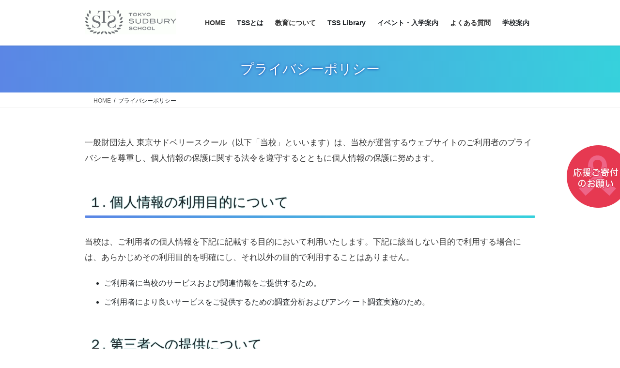

--- FILE ---
content_type: text/html; charset=UTF-8
request_url: https://tokyosudbury.com/privacy-policy/
body_size: 26562
content:
<!DOCTYPE html>
<html lang="ja">
<head>
<meta charset="utf-8">
<meta http-equiv="X-UA-Compatible" content="IE=edge">
<meta name="viewport" content="width=device-width, initial-scale=1">
<!-- Google tag (gtag.js) --><script async src="https://www.googletagmanager.com/gtag/js?id=UA-8811520-1"></script><script>window.dataLayer = window.dataLayer || [];function gtag(){dataLayer.push(arguments);}gtag('js', new Date());gtag('config', 'UA-8811520-1');</script>
<title>プライバシーポリシー | 一般財団法人 東京サドベリースクール</title>
<meta name='robots' content='max-image-preview:large' />
<link rel='dns-prefetch' href='//yubinbango.github.io' />
<link rel='dns-prefetch' href='//webfonts.xserver.jp' />
<link rel="alternate" type="application/rss+xml" title="一般財団法人 東京サドベリースクール &raquo; フィード" href="https://tokyosudbury.com/feed/" />
<link rel="alternate" type="application/rss+xml" title="一般財団法人 東京サドベリースクール &raquo; コメントフィード" href="https://tokyosudbury.com/comments/feed/" />
<link rel="alternate" type="application/rss+xml" title="一般財団法人 東京サドベリースクール &raquo; プライバシーポリシー のコメントのフィード" href="https://tokyosudbury.com/privacy-policy/feed/" />
<link rel="alternate" title="oEmbed (JSON)" type="application/json+oembed" href="https://tokyosudbury.com/wp-json/oembed/1.0/embed?url=https%3A%2F%2Ftokyosudbury.com%2Fprivacy-policy%2F" />
<link rel="alternate" title="oEmbed (XML)" type="text/xml+oembed" href="https://tokyosudbury.com/wp-json/oembed/1.0/embed?url=https%3A%2F%2Ftokyosudbury.com%2Fprivacy-policy%2F&#038;format=xml" />
<meta name="description" content="一般財団法人 東京サドベリースクール（以下「当校」といいます）は、当校が運営するウェブサイトのご利用者のプライバシーを尊重し、個人情報の保護に関する法令を遵守するとともに個人情報の保護に努めます。１. 個人情報の利用目的について当校は、ご利用者の個人情報を下記に記載する目的において利用いたします。下記に該当しない目的で利用する場合には、あらかじめその利用目的を明確にし、それ以外の目的で利用することはありません。ご利用者に当校のサービスおよび関連情報を" /><style id='wp-img-auto-sizes-contain-inline-css' type='text/css'>
img:is([sizes=auto i],[sizes^="auto," i]){contain-intrinsic-size:3000px 1500px}
/*# sourceURL=wp-img-auto-sizes-contain-inline-css */
</style>
<link rel='preload' id='sbi_styles-css-preload' href='https://tokyosudbury.com/wp-content/plugins/instagram-feed/css/sbi-styles.min.css?ver=6.10.0' as='style' onload="this.onload=null;this.rel='stylesheet'"/>
<link rel='stylesheet' id='sbi_styles-css' href='https://tokyosudbury.com/wp-content/plugins/instagram-feed/css/sbi-styles.min.css?ver=6.10.0' media='print' onload="this.media='all'; this.onload=null;">
<link rel='stylesheet' id='vkExUnit_common_style-css' href='https://tokyosudbury.com/wp-content/plugins/vk-all-in-one-expansion-unit/assets/css/vkExUnit_style.css?ver=9.113.0.1' type='text/css' media='all' />
<style id='vkExUnit_common_style-inline-css' type='text/css'>
:root {--ver_page_top_button_url:url(https://tokyosudbury.com/wp-content/plugins/vk-all-in-one-expansion-unit/assets/images/to-top-btn-icon.svg);}@font-face {font-weight: normal;font-style: normal;font-family: "vk_sns";src: url("https://tokyosudbury.com/wp-content/plugins/vk-all-in-one-expansion-unit/inc/sns/icons/fonts/vk_sns.eot?-bq20cj");src: url("https://tokyosudbury.com/wp-content/plugins/vk-all-in-one-expansion-unit/inc/sns/icons/fonts/vk_sns.eot?#iefix-bq20cj") format("embedded-opentype"),url("https://tokyosudbury.com/wp-content/plugins/vk-all-in-one-expansion-unit/inc/sns/icons/fonts/vk_sns.woff?-bq20cj") format("woff"),url("https://tokyosudbury.com/wp-content/plugins/vk-all-in-one-expansion-unit/inc/sns/icons/fonts/vk_sns.ttf?-bq20cj") format("truetype"),url("https://tokyosudbury.com/wp-content/plugins/vk-all-in-one-expansion-unit/inc/sns/icons/fonts/vk_sns.svg?-bq20cj#vk_sns") format("svg");}
.veu_promotion-alert__content--text {border: 1px solid rgba(0,0,0,0.125);padding: 0.5em 1em;border-radius: var(--vk-size-radius);margin-bottom: var(--vk-margin-block-bottom);font-size: 0.875rem;}/* Alert Content部分に段落タグを入れた場合に最後の段落の余白を0にする */.veu_promotion-alert__content--text p:last-of-type{margin-bottom:0;margin-top: 0;}
/*# sourceURL=vkExUnit_common_style-inline-css */
</style>
<style id='wp-emoji-styles-inline-css' type='text/css'>

	img.wp-smiley, img.emoji {
		display: inline !important;
		border: none !important;
		box-shadow: none !important;
		height: 1em !important;
		width: 1em !important;
		margin: 0 0.07em !important;
		vertical-align: -0.1em !important;
		background: none !important;
		padding: 0 !important;
	}
/*# sourceURL=wp-emoji-styles-inline-css */
</style>
<style id='wp-block-library-inline-css' type='text/css'>
:root{--wp-block-synced-color:#7a00df;--wp-block-synced-color--rgb:122,0,223;--wp-bound-block-color:var(--wp-block-synced-color);--wp-editor-canvas-background:#ddd;--wp-admin-theme-color:#007cba;--wp-admin-theme-color--rgb:0,124,186;--wp-admin-theme-color-darker-10:#006ba1;--wp-admin-theme-color-darker-10--rgb:0,107,160.5;--wp-admin-theme-color-darker-20:#005a87;--wp-admin-theme-color-darker-20--rgb:0,90,135;--wp-admin-border-width-focus:2px}@media (min-resolution:192dpi){:root{--wp-admin-border-width-focus:1.5px}}.wp-element-button{cursor:pointer}:root .has-very-light-gray-background-color{background-color:#eee}:root .has-very-dark-gray-background-color{background-color:#313131}:root .has-very-light-gray-color{color:#eee}:root .has-very-dark-gray-color{color:#313131}:root .has-vivid-green-cyan-to-vivid-cyan-blue-gradient-background{background:linear-gradient(135deg,#00d084,#0693e3)}:root .has-purple-crush-gradient-background{background:linear-gradient(135deg,#34e2e4,#4721fb 50%,#ab1dfe)}:root .has-hazy-dawn-gradient-background{background:linear-gradient(135deg,#faaca8,#dad0ec)}:root .has-subdued-olive-gradient-background{background:linear-gradient(135deg,#fafae1,#67a671)}:root .has-atomic-cream-gradient-background{background:linear-gradient(135deg,#fdd79a,#004a59)}:root .has-nightshade-gradient-background{background:linear-gradient(135deg,#330968,#31cdcf)}:root .has-midnight-gradient-background{background:linear-gradient(135deg,#020381,#2874fc)}:root{--wp--preset--font-size--normal:16px;--wp--preset--font-size--huge:42px}.has-regular-font-size{font-size:1em}.has-larger-font-size{font-size:2.625em}.has-normal-font-size{font-size:var(--wp--preset--font-size--normal)}.has-huge-font-size{font-size:var(--wp--preset--font-size--huge)}.has-text-align-center{text-align:center}.has-text-align-left{text-align:left}.has-text-align-right{text-align:right}.has-fit-text{white-space:nowrap!important}#end-resizable-editor-section{display:none}.aligncenter{clear:both}.items-justified-left{justify-content:flex-start}.items-justified-center{justify-content:center}.items-justified-right{justify-content:flex-end}.items-justified-space-between{justify-content:space-between}.screen-reader-text{border:0;clip-path:inset(50%);height:1px;margin:-1px;overflow:hidden;padding:0;position:absolute;width:1px;word-wrap:normal!important}.screen-reader-text:focus{background-color:#ddd;clip-path:none;color:#444;display:block;font-size:1em;height:auto;left:5px;line-height:normal;padding:15px 23px 14px;text-decoration:none;top:5px;width:auto;z-index:100000}html :where(.has-border-color){border-style:solid}html :where([style*=border-top-color]){border-top-style:solid}html :where([style*=border-right-color]){border-right-style:solid}html :where([style*=border-bottom-color]){border-bottom-style:solid}html :where([style*=border-left-color]){border-left-style:solid}html :where([style*=border-width]){border-style:solid}html :where([style*=border-top-width]){border-top-style:solid}html :where([style*=border-right-width]){border-right-style:solid}html :where([style*=border-bottom-width]){border-bottom-style:solid}html :where([style*=border-left-width]){border-left-style:solid}html :where(img[class*=wp-image-]){height:auto;max-width:100%}:where(figure){margin:0 0 1em}html :where(.is-position-sticky){--wp-admin--admin-bar--position-offset:var(--wp-admin--admin-bar--height,0px)}@media screen and (max-width:600px){html :where(.is-position-sticky){--wp-admin--admin-bar--position-offset:0px}}
.vk-cols--reverse{flex-direction:row-reverse}.vk-cols--hasbtn{margin-bottom:0}.vk-cols--hasbtn>.row>.vk_gridColumn_item,.vk-cols--hasbtn>.wp-block-column{position:relative;padding-bottom:3em}.vk-cols--hasbtn>.row>.vk_gridColumn_item>.wp-block-buttons,.vk-cols--hasbtn>.row>.vk_gridColumn_item>.vk_button,.vk-cols--hasbtn>.wp-block-column>.wp-block-buttons,.vk-cols--hasbtn>.wp-block-column>.vk_button{position:absolute;bottom:0;width:100%}.vk-cols--fit.wp-block-columns{gap:0}.vk-cols--fit.wp-block-columns,.vk-cols--fit.wp-block-columns:not(.is-not-stacked-on-mobile){margin-top:0;margin-bottom:0;justify-content:space-between}.vk-cols--fit.wp-block-columns>.wp-block-column *:last-child,.vk-cols--fit.wp-block-columns:not(.is-not-stacked-on-mobile)>.wp-block-column *:last-child{margin-bottom:0}.vk-cols--fit.wp-block-columns>.wp-block-column>.wp-block-cover,.vk-cols--fit.wp-block-columns:not(.is-not-stacked-on-mobile)>.wp-block-column>.wp-block-cover{margin-top:0}.vk-cols--fit.wp-block-columns.has-background,.vk-cols--fit.wp-block-columns:not(.is-not-stacked-on-mobile).has-background{padding:0}@media(max-width: 599px){.vk-cols--fit.wp-block-columns:not(.has-background)>.wp-block-column:not(.has-background),.vk-cols--fit.wp-block-columns:not(.is-not-stacked-on-mobile):not(.has-background)>.wp-block-column:not(.has-background){padding-left:0 !important;padding-right:0 !important}}@media(min-width: 782px){.vk-cols--fit.wp-block-columns .block-editor-block-list__block.wp-block-column:not(:first-child),.vk-cols--fit.wp-block-columns>.wp-block-column:not(:first-child),.vk-cols--fit.wp-block-columns:not(.is-not-stacked-on-mobile) .block-editor-block-list__block.wp-block-column:not(:first-child),.vk-cols--fit.wp-block-columns:not(.is-not-stacked-on-mobile)>.wp-block-column:not(:first-child){margin-left:0}}@media(min-width: 600px)and (max-width: 781px){.vk-cols--fit.wp-block-columns .wp-block-column:nth-child(2n),.vk-cols--fit.wp-block-columns:not(.is-not-stacked-on-mobile) .wp-block-column:nth-child(2n){margin-left:0}.vk-cols--fit.wp-block-columns .wp-block-column:not(:only-child),.vk-cols--fit.wp-block-columns:not(.is-not-stacked-on-mobile) .wp-block-column:not(:only-child){flex-basis:50% !important}}.vk-cols--fit--gap1.wp-block-columns{gap:1px}@media(min-width: 600px)and (max-width: 781px){.vk-cols--fit--gap1.wp-block-columns .wp-block-column:not(:only-child){flex-basis:calc(50% - 1px) !important}}.vk-cols--fit.vk-cols--grid>.block-editor-block-list__block,.vk-cols--fit.vk-cols--grid>.wp-block-column,.vk-cols--fit.vk-cols--grid:not(.is-not-stacked-on-mobile)>.block-editor-block-list__block,.vk-cols--fit.vk-cols--grid:not(.is-not-stacked-on-mobile)>.wp-block-column{flex-basis:50%;box-sizing:border-box}@media(max-width: 599px){.vk-cols--fit.vk-cols--grid.vk-cols--grid--alignfull>.wp-block-column:nth-child(2)>.wp-block-cover,.vk-cols--fit.vk-cols--grid.vk-cols--grid--alignfull>.wp-block-column:nth-child(2)>.vk_outer,.vk-cols--fit.vk-cols--grid:not(.is-not-stacked-on-mobile).vk-cols--grid--alignfull>.wp-block-column:nth-child(2)>.wp-block-cover,.vk-cols--fit.vk-cols--grid:not(.is-not-stacked-on-mobile).vk-cols--grid--alignfull>.wp-block-column:nth-child(2)>.vk_outer{width:100vw;margin-right:calc((100% - 100vw)/2);margin-left:calc((100% - 100vw)/2)}}@media(min-width: 600px){.vk-cols--fit.vk-cols--grid.vk-cols--grid--alignfull>.wp-block-column:nth-child(2)>.wp-block-cover,.vk-cols--fit.vk-cols--grid.vk-cols--grid--alignfull>.wp-block-column:nth-child(2)>.vk_outer,.vk-cols--fit.vk-cols--grid:not(.is-not-stacked-on-mobile).vk-cols--grid--alignfull>.wp-block-column:nth-child(2)>.wp-block-cover,.vk-cols--fit.vk-cols--grid:not(.is-not-stacked-on-mobile).vk-cols--grid--alignfull>.wp-block-column:nth-child(2)>.vk_outer{margin-right:calc(100% - 50vw);width:50vw}}@media(min-width: 600px){.vk-cols--fit.vk-cols--grid.vk-cols--grid--alignfull.vk-cols--reverse>.wp-block-column,.vk-cols--fit.vk-cols--grid:not(.is-not-stacked-on-mobile).vk-cols--grid--alignfull.vk-cols--reverse>.wp-block-column{margin-left:0;margin-right:0}.vk-cols--fit.vk-cols--grid.vk-cols--grid--alignfull.vk-cols--reverse>.wp-block-column:nth-child(2)>.wp-block-cover,.vk-cols--fit.vk-cols--grid.vk-cols--grid--alignfull.vk-cols--reverse>.wp-block-column:nth-child(2)>.vk_outer,.vk-cols--fit.vk-cols--grid:not(.is-not-stacked-on-mobile).vk-cols--grid--alignfull.vk-cols--reverse>.wp-block-column:nth-child(2)>.wp-block-cover,.vk-cols--fit.vk-cols--grid:not(.is-not-stacked-on-mobile).vk-cols--grid--alignfull.vk-cols--reverse>.wp-block-column:nth-child(2)>.vk_outer{margin-left:calc(100% - 50vw)}}.vk-cols--menu h2,.vk-cols--menu h3,.vk-cols--menu h4,.vk-cols--menu h5{margin-bottom:.2em;text-shadow:#000 0 0 10px}.vk-cols--menu h2:first-child,.vk-cols--menu h3:first-child,.vk-cols--menu h4:first-child,.vk-cols--menu h5:first-child{margin-top:0}.vk-cols--menu p{margin-bottom:1rem;text-shadow:#000 0 0 10px}.vk-cols--menu .wp-block-cover__inner-container:last-child{margin-bottom:0}.vk-cols--fitbnrs .wp-block-column .wp-block-cover:hover img{filter:unset}.vk-cols--fitbnrs .wp-block-column .wp-block-cover:hover{background-color:unset}.vk-cols--fitbnrs .wp-block-column .wp-block-cover:hover .wp-block-cover__image-background{filter:unset !important}.vk-cols--fitbnrs .wp-block-cover .wp-block-cover__inner-container{position:absolute;height:100%;width:100%}.vk-cols--fitbnrs .vk_button{height:100%;margin:0}.vk-cols--fitbnrs .vk_button .vk_button_btn,.vk-cols--fitbnrs .vk_button .btn{height:100%;width:100%;border:none;box-shadow:none;background-color:unset !important;transition:unset}.vk-cols--fitbnrs .vk_button .vk_button_btn:hover,.vk-cols--fitbnrs .vk_button .btn:hover{transition:unset}.vk-cols--fitbnrs .vk_button .vk_button_btn:after,.vk-cols--fitbnrs .vk_button .btn:after{border:none}.vk-cols--fitbnrs .vk_button .vk_button_link_txt{width:100%;position:absolute;top:50%;left:50%;transform:translateY(-50%) translateX(-50%);font-size:2rem;text-shadow:#000 0 0 10px}.vk-cols--fitbnrs .vk_button .vk_button_link_subCaption{width:100%;position:absolute;top:calc(50% + 2.2em);left:50%;transform:translateY(-50%) translateX(-50%);text-shadow:#000 0 0 10px}@media(min-width: 992px){.vk-cols--media.wp-block-columns{gap:3rem}}.vk-fit-map figure{margin-bottom:0}.vk-fit-map iframe{position:relative;margin-bottom:0;display:block;max-height:400px;width:100vw}.vk-fit-map:is(.alignfull,.alignwide) div{max-width:100%}.vk-table--th--width25 :where(tr>*:first-child){width:25%}.vk-table--th--width30 :where(tr>*:first-child){width:30%}.vk-table--th--width35 :where(tr>*:first-child){width:35%}.vk-table--th--width40 :where(tr>*:first-child){width:40%}.vk-table--th--bg-bright :where(tr>*:first-child){background-color:var(--wp--preset--color--bg-secondary, rgba(0, 0, 0, 0.05))}@media(max-width: 599px){.vk-table--mobile-block :is(th,td){width:100%;display:block}.vk-table--mobile-block.wp-block-table table :is(th,td){border-top:none}}.vk-table--width--th25 :where(tr>*:first-child){width:25%}.vk-table--width--th30 :where(tr>*:first-child){width:30%}.vk-table--width--th35 :where(tr>*:first-child){width:35%}.vk-table--width--th40 :where(tr>*:first-child){width:40%}.no-margin{margin:0}@media(max-width: 599px){.wp-block-image.vk-aligncenter--mobile>.alignright{float:none;margin-left:auto;margin-right:auto}.vk-no-padding-horizontal--mobile{padding-left:0 !important;padding-right:0 !important}}
/* VK Color Palettes */

/*# sourceURL=wp-block-library-inline-css */
</style><style id='wp-block-cover-inline-css' type='text/css'>
.wp-block-cover,.wp-block-cover-image{align-items:center;background-position:50%;box-sizing:border-box;display:flex;justify-content:center;min-height:430px;overflow:hidden;overflow:clip;padding:1em;position:relative}.wp-block-cover .has-background-dim:not([class*=-background-color]),.wp-block-cover-image .has-background-dim:not([class*=-background-color]),.wp-block-cover-image.has-background-dim:not([class*=-background-color]),.wp-block-cover.has-background-dim:not([class*=-background-color]){background-color:#000}.wp-block-cover .has-background-dim.has-background-gradient,.wp-block-cover-image .has-background-dim.has-background-gradient{background-color:initial}.wp-block-cover-image.has-background-dim:before,.wp-block-cover.has-background-dim:before{background-color:inherit;content:""}.wp-block-cover .wp-block-cover__background,.wp-block-cover .wp-block-cover__gradient-background,.wp-block-cover-image .wp-block-cover__background,.wp-block-cover-image .wp-block-cover__gradient-background,.wp-block-cover-image.has-background-dim:not(.has-background-gradient):before,.wp-block-cover.has-background-dim:not(.has-background-gradient):before{bottom:0;left:0;opacity:.5;position:absolute;right:0;top:0}.wp-block-cover-image.has-background-dim.has-background-dim-10 .wp-block-cover__background,.wp-block-cover-image.has-background-dim.has-background-dim-10 .wp-block-cover__gradient-background,.wp-block-cover-image.has-background-dim.has-background-dim-10:not(.has-background-gradient):before,.wp-block-cover.has-background-dim.has-background-dim-10 .wp-block-cover__background,.wp-block-cover.has-background-dim.has-background-dim-10 .wp-block-cover__gradient-background,.wp-block-cover.has-background-dim.has-background-dim-10:not(.has-background-gradient):before{opacity:.1}.wp-block-cover-image.has-background-dim.has-background-dim-20 .wp-block-cover__background,.wp-block-cover-image.has-background-dim.has-background-dim-20 .wp-block-cover__gradient-background,.wp-block-cover-image.has-background-dim.has-background-dim-20:not(.has-background-gradient):before,.wp-block-cover.has-background-dim.has-background-dim-20 .wp-block-cover__background,.wp-block-cover.has-background-dim.has-background-dim-20 .wp-block-cover__gradient-background,.wp-block-cover.has-background-dim.has-background-dim-20:not(.has-background-gradient):before{opacity:.2}.wp-block-cover-image.has-background-dim.has-background-dim-30 .wp-block-cover__background,.wp-block-cover-image.has-background-dim.has-background-dim-30 .wp-block-cover__gradient-background,.wp-block-cover-image.has-background-dim.has-background-dim-30:not(.has-background-gradient):before,.wp-block-cover.has-background-dim.has-background-dim-30 .wp-block-cover__background,.wp-block-cover.has-background-dim.has-background-dim-30 .wp-block-cover__gradient-background,.wp-block-cover.has-background-dim.has-background-dim-30:not(.has-background-gradient):before{opacity:.3}.wp-block-cover-image.has-background-dim.has-background-dim-40 .wp-block-cover__background,.wp-block-cover-image.has-background-dim.has-background-dim-40 .wp-block-cover__gradient-background,.wp-block-cover-image.has-background-dim.has-background-dim-40:not(.has-background-gradient):before,.wp-block-cover.has-background-dim.has-background-dim-40 .wp-block-cover__background,.wp-block-cover.has-background-dim.has-background-dim-40 .wp-block-cover__gradient-background,.wp-block-cover.has-background-dim.has-background-dim-40:not(.has-background-gradient):before{opacity:.4}.wp-block-cover-image.has-background-dim.has-background-dim-50 .wp-block-cover__background,.wp-block-cover-image.has-background-dim.has-background-dim-50 .wp-block-cover__gradient-background,.wp-block-cover-image.has-background-dim.has-background-dim-50:not(.has-background-gradient):before,.wp-block-cover.has-background-dim.has-background-dim-50 .wp-block-cover__background,.wp-block-cover.has-background-dim.has-background-dim-50 .wp-block-cover__gradient-background,.wp-block-cover.has-background-dim.has-background-dim-50:not(.has-background-gradient):before{opacity:.5}.wp-block-cover-image.has-background-dim.has-background-dim-60 .wp-block-cover__background,.wp-block-cover-image.has-background-dim.has-background-dim-60 .wp-block-cover__gradient-background,.wp-block-cover-image.has-background-dim.has-background-dim-60:not(.has-background-gradient):before,.wp-block-cover.has-background-dim.has-background-dim-60 .wp-block-cover__background,.wp-block-cover.has-background-dim.has-background-dim-60 .wp-block-cover__gradient-background,.wp-block-cover.has-background-dim.has-background-dim-60:not(.has-background-gradient):before{opacity:.6}.wp-block-cover-image.has-background-dim.has-background-dim-70 .wp-block-cover__background,.wp-block-cover-image.has-background-dim.has-background-dim-70 .wp-block-cover__gradient-background,.wp-block-cover-image.has-background-dim.has-background-dim-70:not(.has-background-gradient):before,.wp-block-cover.has-background-dim.has-background-dim-70 .wp-block-cover__background,.wp-block-cover.has-background-dim.has-background-dim-70 .wp-block-cover__gradient-background,.wp-block-cover.has-background-dim.has-background-dim-70:not(.has-background-gradient):before{opacity:.7}.wp-block-cover-image.has-background-dim.has-background-dim-80 .wp-block-cover__background,.wp-block-cover-image.has-background-dim.has-background-dim-80 .wp-block-cover__gradient-background,.wp-block-cover-image.has-background-dim.has-background-dim-80:not(.has-background-gradient):before,.wp-block-cover.has-background-dim.has-background-dim-80 .wp-block-cover__background,.wp-block-cover.has-background-dim.has-background-dim-80 .wp-block-cover__gradient-background,.wp-block-cover.has-background-dim.has-background-dim-80:not(.has-background-gradient):before{opacity:.8}.wp-block-cover-image.has-background-dim.has-background-dim-90 .wp-block-cover__background,.wp-block-cover-image.has-background-dim.has-background-dim-90 .wp-block-cover__gradient-background,.wp-block-cover-image.has-background-dim.has-background-dim-90:not(.has-background-gradient):before,.wp-block-cover.has-background-dim.has-background-dim-90 .wp-block-cover__background,.wp-block-cover.has-background-dim.has-background-dim-90 .wp-block-cover__gradient-background,.wp-block-cover.has-background-dim.has-background-dim-90:not(.has-background-gradient):before{opacity:.9}.wp-block-cover-image.has-background-dim.has-background-dim-100 .wp-block-cover__background,.wp-block-cover-image.has-background-dim.has-background-dim-100 .wp-block-cover__gradient-background,.wp-block-cover-image.has-background-dim.has-background-dim-100:not(.has-background-gradient):before,.wp-block-cover.has-background-dim.has-background-dim-100 .wp-block-cover__background,.wp-block-cover.has-background-dim.has-background-dim-100 .wp-block-cover__gradient-background,.wp-block-cover.has-background-dim.has-background-dim-100:not(.has-background-gradient):before{opacity:1}.wp-block-cover .wp-block-cover__background.has-background-dim.has-background-dim-0,.wp-block-cover .wp-block-cover__gradient-background.has-background-dim.has-background-dim-0,.wp-block-cover-image .wp-block-cover__background.has-background-dim.has-background-dim-0,.wp-block-cover-image .wp-block-cover__gradient-background.has-background-dim.has-background-dim-0{opacity:0}.wp-block-cover .wp-block-cover__background.has-background-dim.has-background-dim-10,.wp-block-cover .wp-block-cover__gradient-background.has-background-dim.has-background-dim-10,.wp-block-cover-image .wp-block-cover__background.has-background-dim.has-background-dim-10,.wp-block-cover-image .wp-block-cover__gradient-background.has-background-dim.has-background-dim-10{opacity:.1}.wp-block-cover .wp-block-cover__background.has-background-dim.has-background-dim-20,.wp-block-cover .wp-block-cover__gradient-background.has-background-dim.has-background-dim-20,.wp-block-cover-image .wp-block-cover__background.has-background-dim.has-background-dim-20,.wp-block-cover-image .wp-block-cover__gradient-background.has-background-dim.has-background-dim-20{opacity:.2}.wp-block-cover .wp-block-cover__background.has-background-dim.has-background-dim-30,.wp-block-cover .wp-block-cover__gradient-background.has-background-dim.has-background-dim-30,.wp-block-cover-image .wp-block-cover__background.has-background-dim.has-background-dim-30,.wp-block-cover-image .wp-block-cover__gradient-background.has-background-dim.has-background-dim-30{opacity:.3}.wp-block-cover .wp-block-cover__background.has-background-dim.has-background-dim-40,.wp-block-cover .wp-block-cover__gradient-background.has-background-dim.has-background-dim-40,.wp-block-cover-image .wp-block-cover__background.has-background-dim.has-background-dim-40,.wp-block-cover-image .wp-block-cover__gradient-background.has-background-dim.has-background-dim-40{opacity:.4}.wp-block-cover .wp-block-cover__background.has-background-dim.has-background-dim-50,.wp-block-cover .wp-block-cover__gradient-background.has-background-dim.has-background-dim-50,.wp-block-cover-image .wp-block-cover__background.has-background-dim.has-background-dim-50,.wp-block-cover-image .wp-block-cover__gradient-background.has-background-dim.has-background-dim-50{opacity:.5}.wp-block-cover .wp-block-cover__background.has-background-dim.has-background-dim-60,.wp-block-cover .wp-block-cover__gradient-background.has-background-dim.has-background-dim-60,.wp-block-cover-image .wp-block-cover__background.has-background-dim.has-background-dim-60,.wp-block-cover-image .wp-block-cover__gradient-background.has-background-dim.has-background-dim-60{opacity:.6}.wp-block-cover .wp-block-cover__background.has-background-dim.has-background-dim-70,.wp-block-cover .wp-block-cover__gradient-background.has-background-dim.has-background-dim-70,.wp-block-cover-image .wp-block-cover__background.has-background-dim.has-background-dim-70,.wp-block-cover-image .wp-block-cover__gradient-background.has-background-dim.has-background-dim-70{opacity:.7}.wp-block-cover .wp-block-cover__background.has-background-dim.has-background-dim-80,.wp-block-cover .wp-block-cover__gradient-background.has-background-dim.has-background-dim-80,.wp-block-cover-image .wp-block-cover__background.has-background-dim.has-background-dim-80,.wp-block-cover-image .wp-block-cover__gradient-background.has-background-dim.has-background-dim-80{opacity:.8}.wp-block-cover .wp-block-cover__background.has-background-dim.has-background-dim-90,.wp-block-cover .wp-block-cover__gradient-background.has-background-dim.has-background-dim-90,.wp-block-cover-image .wp-block-cover__background.has-background-dim.has-background-dim-90,.wp-block-cover-image .wp-block-cover__gradient-background.has-background-dim.has-background-dim-90{opacity:.9}.wp-block-cover .wp-block-cover__background.has-background-dim.has-background-dim-100,.wp-block-cover .wp-block-cover__gradient-background.has-background-dim.has-background-dim-100,.wp-block-cover-image .wp-block-cover__background.has-background-dim.has-background-dim-100,.wp-block-cover-image .wp-block-cover__gradient-background.has-background-dim.has-background-dim-100{opacity:1}.wp-block-cover-image.alignleft,.wp-block-cover-image.alignright,.wp-block-cover.alignleft,.wp-block-cover.alignright{max-width:420px;width:100%}.wp-block-cover-image.aligncenter,.wp-block-cover-image.alignleft,.wp-block-cover-image.alignright,.wp-block-cover.aligncenter,.wp-block-cover.alignleft,.wp-block-cover.alignright{display:flex}.wp-block-cover .wp-block-cover__inner-container,.wp-block-cover-image .wp-block-cover__inner-container{color:inherit;position:relative;width:100%}.wp-block-cover-image.is-position-top-left,.wp-block-cover.is-position-top-left{align-items:flex-start;justify-content:flex-start}.wp-block-cover-image.is-position-top-center,.wp-block-cover.is-position-top-center{align-items:flex-start;justify-content:center}.wp-block-cover-image.is-position-top-right,.wp-block-cover.is-position-top-right{align-items:flex-start;justify-content:flex-end}.wp-block-cover-image.is-position-center-left,.wp-block-cover.is-position-center-left{align-items:center;justify-content:flex-start}.wp-block-cover-image.is-position-center-center,.wp-block-cover.is-position-center-center{align-items:center;justify-content:center}.wp-block-cover-image.is-position-center-right,.wp-block-cover.is-position-center-right{align-items:center;justify-content:flex-end}.wp-block-cover-image.is-position-bottom-left,.wp-block-cover.is-position-bottom-left{align-items:flex-end;justify-content:flex-start}.wp-block-cover-image.is-position-bottom-center,.wp-block-cover.is-position-bottom-center{align-items:flex-end;justify-content:center}.wp-block-cover-image.is-position-bottom-right,.wp-block-cover.is-position-bottom-right{align-items:flex-end;justify-content:flex-end}.wp-block-cover-image.has-custom-content-position.has-custom-content-position .wp-block-cover__inner-container,.wp-block-cover.has-custom-content-position.has-custom-content-position .wp-block-cover__inner-container{margin:0}.wp-block-cover-image.has-custom-content-position.has-custom-content-position.is-position-bottom-left .wp-block-cover__inner-container,.wp-block-cover-image.has-custom-content-position.has-custom-content-position.is-position-bottom-right .wp-block-cover__inner-container,.wp-block-cover-image.has-custom-content-position.has-custom-content-position.is-position-center-left .wp-block-cover__inner-container,.wp-block-cover-image.has-custom-content-position.has-custom-content-position.is-position-center-right .wp-block-cover__inner-container,.wp-block-cover-image.has-custom-content-position.has-custom-content-position.is-position-top-left .wp-block-cover__inner-container,.wp-block-cover-image.has-custom-content-position.has-custom-content-position.is-position-top-right .wp-block-cover__inner-container,.wp-block-cover.has-custom-content-position.has-custom-content-position.is-position-bottom-left .wp-block-cover__inner-container,.wp-block-cover.has-custom-content-position.has-custom-content-position.is-position-bottom-right .wp-block-cover__inner-container,.wp-block-cover.has-custom-content-position.has-custom-content-position.is-position-center-left .wp-block-cover__inner-container,.wp-block-cover.has-custom-content-position.has-custom-content-position.is-position-center-right .wp-block-cover__inner-container,.wp-block-cover.has-custom-content-position.has-custom-content-position.is-position-top-left .wp-block-cover__inner-container,.wp-block-cover.has-custom-content-position.has-custom-content-position.is-position-top-right .wp-block-cover__inner-container{margin:0;width:auto}.wp-block-cover .wp-block-cover__image-background,.wp-block-cover video.wp-block-cover__video-background,.wp-block-cover-image .wp-block-cover__image-background,.wp-block-cover-image video.wp-block-cover__video-background{border:none;bottom:0;box-shadow:none;height:100%;left:0;margin:0;max-height:none;max-width:none;object-fit:cover;outline:none;padding:0;position:absolute;right:0;top:0;width:100%}.wp-block-cover-image.has-parallax,.wp-block-cover.has-parallax,.wp-block-cover__image-background.has-parallax,video.wp-block-cover__video-background.has-parallax{background-attachment:fixed;background-repeat:no-repeat;background-size:cover}@supports (-webkit-touch-callout:inherit){.wp-block-cover-image.has-parallax,.wp-block-cover.has-parallax,.wp-block-cover__image-background.has-parallax,video.wp-block-cover__video-background.has-parallax{background-attachment:scroll}}@media (prefers-reduced-motion:reduce){.wp-block-cover-image.has-parallax,.wp-block-cover.has-parallax,.wp-block-cover__image-background.has-parallax,video.wp-block-cover__video-background.has-parallax{background-attachment:scroll}}.wp-block-cover-image.is-repeated,.wp-block-cover.is-repeated,.wp-block-cover__image-background.is-repeated,video.wp-block-cover__video-background.is-repeated{background-repeat:repeat;background-size:auto}.wp-block-cover-image-text,.wp-block-cover-image-text a,.wp-block-cover-image-text a:active,.wp-block-cover-image-text a:focus,.wp-block-cover-image-text a:hover,.wp-block-cover-text,.wp-block-cover-text a,.wp-block-cover-text a:active,.wp-block-cover-text a:focus,.wp-block-cover-text a:hover,section.wp-block-cover-image h2,section.wp-block-cover-image h2 a,section.wp-block-cover-image h2 a:active,section.wp-block-cover-image h2 a:focus,section.wp-block-cover-image h2 a:hover{color:#fff}.wp-block-cover-image .wp-block-cover.has-left-content{justify-content:flex-start}.wp-block-cover-image .wp-block-cover.has-right-content{justify-content:flex-end}.wp-block-cover-image.has-left-content .wp-block-cover-image-text,.wp-block-cover.has-left-content .wp-block-cover-text,section.wp-block-cover-image.has-left-content>h2{margin-left:0;text-align:left}.wp-block-cover-image.has-right-content .wp-block-cover-image-text,.wp-block-cover.has-right-content .wp-block-cover-text,section.wp-block-cover-image.has-right-content>h2{margin-right:0;text-align:right}.wp-block-cover .wp-block-cover-text,.wp-block-cover-image .wp-block-cover-image-text,section.wp-block-cover-image>h2{font-size:2em;line-height:1.25;margin-bottom:0;max-width:840px;padding:.44em;text-align:center;z-index:1}:where(.wp-block-cover-image:not(.has-text-color)),:where(.wp-block-cover:not(.has-text-color)){color:#fff}:where(.wp-block-cover-image.is-light:not(.has-text-color)),:where(.wp-block-cover.is-light:not(.has-text-color)){color:#000}:root :where(.wp-block-cover h1:not(.has-text-color)),:root :where(.wp-block-cover h2:not(.has-text-color)),:root :where(.wp-block-cover h3:not(.has-text-color)),:root :where(.wp-block-cover h4:not(.has-text-color)),:root :where(.wp-block-cover h5:not(.has-text-color)),:root :where(.wp-block-cover h6:not(.has-text-color)),:root :where(.wp-block-cover p:not(.has-text-color)){color:inherit}body:not(.editor-styles-wrapper) .wp-block-cover:not(.wp-block-cover:has(.wp-block-cover__background+.wp-block-cover__inner-container)) .wp-block-cover__image-background,body:not(.editor-styles-wrapper) .wp-block-cover:not(.wp-block-cover:has(.wp-block-cover__background+.wp-block-cover__inner-container)) .wp-block-cover__video-background{z-index:0}body:not(.editor-styles-wrapper) .wp-block-cover:not(.wp-block-cover:has(.wp-block-cover__background+.wp-block-cover__inner-container)) .wp-block-cover__background,body:not(.editor-styles-wrapper) .wp-block-cover:not(.wp-block-cover:has(.wp-block-cover__background+.wp-block-cover__inner-container)) .wp-block-cover__gradient-background,body:not(.editor-styles-wrapper) .wp-block-cover:not(.wp-block-cover:has(.wp-block-cover__background+.wp-block-cover__inner-container)) .wp-block-cover__inner-container,body:not(.editor-styles-wrapper) .wp-block-cover:not(.wp-block-cover:has(.wp-block-cover__background+.wp-block-cover__inner-container)).has-background-dim:not(.has-background-gradient):before{z-index:1}.has-modal-open body:not(.editor-styles-wrapper) .wp-block-cover:not(.wp-block-cover:has(.wp-block-cover__background+.wp-block-cover__inner-container)) .wp-block-cover__inner-container{z-index:auto}
/*# sourceURL=https://tokyosudbury.com/wp-includes/blocks/cover/style.min.css */
</style>
<style id='wp-block-heading-inline-css' type='text/css'>
h1:where(.wp-block-heading).has-background,h2:where(.wp-block-heading).has-background,h3:where(.wp-block-heading).has-background,h4:where(.wp-block-heading).has-background,h5:where(.wp-block-heading).has-background,h6:where(.wp-block-heading).has-background{padding:1.25em 2.375em}h1.has-text-align-left[style*=writing-mode]:where([style*=vertical-lr]),h1.has-text-align-right[style*=writing-mode]:where([style*=vertical-rl]),h2.has-text-align-left[style*=writing-mode]:where([style*=vertical-lr]),h2.has-text-align-right[style*=writing-mode]:where([style*=vertical-rl]),h3.has-text-align-left[style*=writing-mode]:where([style*=vertical-lr]),h3.has-text-align-right[style*=writing-mode]:where([style*=vertical-rl]),h4.has-text-align-left[style*=writing-mode]:where([style*=vertical-lr]),h4.has-text-align-right[style*=writing-mode]:where([style*=vertical-rl]),h5.has-text-align-left[style*=writing-mode]:where([style*=vertical-lr]),h5.has-text-align-right[style*=writing-mode]:where([style*=vertical-rl]),h6.has-text-align-left[style*=writing-mode]:where([style*=vertical-lr]),h6.has-text-align-right[style*=writing-mode]:where([style*=vertical-rl]){rotate:180deg}
/*# sourceURL=https://tokyosudbury.com/wp-includes/blocks/heading/style.min.css */
</style>
<style id='wp-block-list-inline-css' type='text/css'>
ol,ul{box-sizing:border-box}:root :where(.wp-block-list.has-background){padding:1.25em 2.375em}
/*# sourceURL=https://tokyosudbury.com/wp-includes/blocks/list/style.min.css */
</style>
<style id='wp-block-columns-inline-css' type='text/css'>
.wp-block-columns{box-sizing:border-box;display:flex;flex-wrap:wrap!important}@media (min-width:782px){.wp-block-columns{flex-wrap:nowrap!important}}.wp-block-columns{align-items:normal!important}.wp-block-columns.are-vertically-aligned-top{align-items:flex-start}.wp-block-columns.are-vertically-aligned-center{align-items:center}.wp-block-columns.are-vertically-aligned-bottom{align-items:flex-end}@media (max-width:781px){.wp-block-columns:not(.is-not-stacked-on-mobile)>.wp-block-column{flex-basis:100%!important}}@media (min-width:782px){.wp-block-columns:not(.is-not-stacked-on-mobile)>.wp-block-column{flex-basis:0;flex-grow:1}.wp-block-columns:not(.is-not-stacked-on-mobile)>.wp-block-column[style*=flex-basis]{flex-grow:0}}.wp-block-columns.is-not-stacked-on-mobile{flex-wrap:nowrap!important}.wp-block-columns.is-not-stacked-on-mobile>.wp-block-column{flex-basis:0;flex-grow:1}.wp-block-columns.is-not-stacked-on-mobile>.wp-block-column[style*=flex-basis]{flex-grow:0}:where(.wp-block-columns){margin-bottom:1.75em}:where(.wp-block-columns.has-background){padding:1.25em 2.375em}.wp-block-column{flex-grow:1;min-width:0;overflow-wrap:break-word;word-break:break-word}.wp-block-column.is-vertically-aligned-top{align-self:flex-start}.wp-block-column.is-vertically-aligned-center{align-self:center}.wp-block-column.is-vertically-aligned-bottom{align-self:flex-end}.wp-block-column.is-vertically-aligned-stretch{align-self:stretch}.wp-block-column.is-vertically-aligned-bottom,.wp-block-column.is-vertically-aligned-center,.wp-block-column.is-vertically-aligned-top{width:100%}
/*# sourceURL=https://tokyosudbury.com/wp-includes/blocks/columns/style.min.css */
</style>
<style id='wp-block-paragraph-inline-css' type='text/css'>
.is-small-text{font-size:.875em}.is-regular-text{font-size:1em}.is-large-text{font-size:2.25em}.is-larger-text{font-size:3em}.has-drop-cap:not(:focus):first-letter{float:left;font-size:8.4em;font-style:normal;font-weight:100;line-height:.68;margin:.05em .1em 0 0;text-transform:uppercase}body.rtl .has-drop-cap:not(:focus):first-letter{float:none;margin-left:.1em}p.has-drop-cap.has-background{overflow:hidden}:root :where(p.has-background){padding:1.25em 2.375em}:where(p.has-text-color:not(.has-link-color)) a{color:inherit}p.has-text-align-left[style*="writing-mode:vertical-lr"],p.has-text-align-right[style*="writing-mode:vertical-rl"]{rotate:180deg}
/*# sourceURL=https://tokyosudbury.com/wp-includes/blocks/paragraph/style.min.css */
</style>
<style id='global-styles-inline-css' type='text/css'>
:root{--wp--preset--aspect-ratio--square: 1;--wp--preset--aspect-ratio--4-3: 4/3;--wp--preset--aspect-ratio--3-4: 3/4;--wp--preset--aspect-ratio--3-2: 3/2;--wp--preset--aspect-ratio--2-3: 2/3;--wp--preset--aspect-ratio--16-9: 16/9;--wp--preset--aspect-ratio--9-16: 9/16;--wp--preset--color--black: #000000;--wp--preset--color--cyan-bluish-gray: #abb8c3;--wp--preset--color--white: #ffffff;--wp--preset--color--pale-pink: #f78da7;--wp--preset--color--vivid-red: #cf2e2e;--wp--preset--color--luminous-vivid-orange: #ff6900;--wp--preset--color--luminous-vivid-amber: #fcb900;--wp--preset--color--light-green-cyan: #7bdcb5;--wp--preset--color--vivid-green-cyan: #00d084;--wp--preset--color--pale-cyan-blue: #8ed1fc;--wp--preset--color--vivid-cyan-blue: #0693e3;--wp--preset--color--vivid-purple: #9b51e0;--wp--preset--gradient--vivid-cyan-blue-to-vivid-purple: linear-gradient(135deg,rgb(6,147,227) 0%,rgb(155,81,224) 100%);--wp--preset--gradient--light-green-cyan-to-vivid-green-cyan: linear-gradient(135deg,rgb(122,220,180) 0%,rgb(0,208,130) 100%);--wp--preset--gradient--luminous-vivid-amber-to-luminous-vivid-orange: linear-gradient(135deg,rgb(252,185,0) 0%,rgb(255,105,0) 100%);--wp--preset--gradient--luminous-vivid-orange-to-vivid-red: linear-gradient(135deg,rgb(255,105,0) 0%,rgb(207,46,46) 100%);--wp--preset--gradient--very-light-gray-to-cyan-bluish-gray: linear-gradient(135deg,rgb(238,238,238) 0%,rgb(169,184,195) 100%);--wp--preset--gradient--cool-to-warm-spectrum: linear-gradient(135deg,rgb(74,234,220) 0%,rgb(151,120,209) 20%,rgb(207,42,186) 40%,rgb(238,44,130) 60%,rgb(251,105,98) 80%,rgb(254,248,76) 100%);--wp--preset--gradient--blush-light-purple: linear-gradient(135deg,rgb(255,206,236) 0%,rgb(152,150,240) 100%);--wp--preset--gradient--blush-bordeaux: linear-gradient(135deg,rgb(254,205,165) 0%,rgb(254,45,45) 50%,rgb(107,0,62) 100%);--wp--preset--gradient--luminous-dusk: linear-gradient(135deg,rgb(255,203,112) 0%,rgb(199,81,192) 50%,rgb(65,88,208) 100%);--wp--preset--gradient--pale-ocean: linear-gradient(135deg,rgb(255,245,203) 0%,rgb(182,227,212) 50%,rgb(51,167,181) 100%);--wp--preset--gradient--electric-grass: linear-gradient(135deg,rgb(202,248,128) 0%,rgb(113,206,126) 100%);--wp--preset--gradient--midnight: linear-gradient(135deg,rgb(2,3,129) 0%,rgb(40,116,252) 100%);--wp--preset--font-size--small: 13px;--wp--preset--font-size--medium: 20px;--wp--preset--font-size--large: 36px;--wp--preset--font-size--x-large: 42px;--wp--preset--spacing--20: 0.44rem;--wp--preset--spacing--30: 0.67rem;--wp--preset--spacing--40: 1rem;--wp--preset--spacing--50: 1.5rem;--wp--preset--spacing--60: 2.25rem;--wp--preset--spacing--70: 3.38rem;--wp--preset--spacing--80: 5.06rem;--wp--preset--shadow--natural: 6px 6px 9px rgba(0, 0, 0, 0.2);--wp--preset--shadow--deep: 12px 12px 50px rgba(0, 0, 0, 0.4);--wp--preset--shadow--sharp: 6px 6px 0px rgba(0, 0, 0, 0.2);--wp--preset--shadow--outlined: 6px 6px 0px -3px rgb(255, 255, 255), 6px 6px rgb(0, 0, 0);--wp--preset--shadow--crisp: 6px 6px 0px rgb(0, 0, 0);}:where(.is-layout-flex){gap: 0.5em;}:where(.is-layout-grid){gap: 0.5em;}body .is-layout-flex{display: flex;}.is-layout-flex{flex-wrap: wrap;align-items: center;}.is-layout-flex > :is(*, div){margin: 0;}body .is-layout-grid{display: grid;}.is-layout-grid > :is(*, div){margin: 0;}:where(.wp-block-columns.is-layout-flex){gap: 2em;}:where(.wp-block-columns.is-layout-grid){gap: 2em;}:where(.wp-block-post-template.is-layout-flex){gap: 1.25em;}:where(.wp-block-post-template.is-layout-grid){gap: 1.25em;}.has-black-color{color: var(--wp--preset--color--black) !important;}.has-cyan-bluish-gray-color{color: var(--wp--preset--color--cyan-bluish-gray) !important;}.has-white-color{color: var(--wp--preset--color--white) !important;}.has-pale-pink-color{color: var(--wp--preset--color--pale-pink) !important;}.has-vivid-red-color{color: var(--wp--preset--color--vivid-red) !important;}.has-luminous-vivid-orange-color{color: var(--wp--preset--color--luminous-vivid-orange) !important;}.has-luminous-vivid-amber-color{color: var(--wp--preset--color--luminous-vivid-amber) !important;}.has-light-green-cyan-color{color: var(--wp--preset--color--light-green-cyan) !important;}.has-vivid-green-cyan-color{color: var(--wp--preset--color--vivid-green-cyan) !important;}.has-pale-cyan-blue-color{color: var(--wp--preset--color--pale-cyan-blue) !important;}.has-vivid-cyan-blue-color{color: var(--wp--preset--color--vivid-cyan-blue) !important;}.has-vivid-purple-color{color: var(--wp--preset--color--vivid-purple) !important;}.has-black-background-color{background-color: var(--wp--preset--color--black) !important;}.has-cyan-bluish-gray-background-color{background-color: var(--wp--preset--color--cyan-bluish-gray) !important;}.has-white-background-color{background-color: var(--wp--preset--color--white) !important;}.has-pale-pink-background-color{background-color: var(--wp--preset--color--pale-pink) !important;}.has-vivid-red-background-color{background-color: var(--wp--preset--color--vivid-red) !important;}.has-luminous-vivid-orange-background-color{background-color: var(--wp--preset--color--luminous-vivid-orange) !important;}.has-luminous-vivid-amber-background-color{background-color: var(--wp--preset--color--luminous-vivid-amber) !important;}.has-light-green-cyan-background-color{background-color: var(--wp--preset--color--light-green-cyan) !important;}.has-vivid-green-cyan-background-color{background-color: var(--wp--preset--color--vivid-green-cyan) !important;}.has-pale-cyan-blue-background-color{background-color: var(--wp--preset--color--pale-cyan-blue) !important;}.has-vivid-cyan-blue-background-color{background-color: var(--wp--preset--color--vivid-cyan-blue) !important;}.has-vivid-purple-background-color{background-color: var(--wp--preset--color--vivid-purple) !important;}.has-black-border-color{border-color: var(--wp--preset--color--black) !important;}.has-cyan-bluish-gray-border-color{border-color: var(--wp--preset--color--cyan-bluish-gray) !important;}.has-white-border-color{border-color: var(--wp--preset--color--white) !important;}.has-pale-pink-border-color{border-color: var(--wp--preset--color--pale-pink) !important;}.has-vivid-red-border-color{border-color: var(--wp--preset--color--vivid-red) !important;}.has-luminous-vivid-orange-border-color{border-color: var(--wp--preset--color--luminous-vivid-orange) !important;}.has-luminous-vivid-amber-border-color{border-color: var(--wp--preset--color--luminous-vivid-amber) !important;}.has-light-green-cyan-border-color{border-color: var(--wp--preset--color--light-green-cyan) !important;}.has-vivid-green-cyan-border-color{border-color: var(--wp--preset--color--vivid-green-cyan) !important;}.has-pale-cyan-blue-border-color{border-color: var(--wp--preset--color--pale-cyan-blue) !important;}.has-vivid-cyan-blue-border-color{border-color: var(--wp--preset--color--vivid-cyan-blue) !important;}.has-vivid-purple-border-color{border-color: var(--wp--preset--color--vivid-purple) !important;}.has-vivid-cyan-blue-to-vivid-purple-gradient-background{background: var(--wp--preset--gradient--vivid-cyan-blue-to-vivid-purple) !important;}.has-light-green-cyan-to-vivid-green-cyan-gradient-background{background: var(--wp--preset--gradient--light-green-cyan-to-vivid-green-cyan) !important;}.has-luminous-vivid-amber-to-luminous-vivid-orange-gradient-background{background: var(--wp--preset--gradient--luminous-vivid-amber-to-luminous-vivid-orange) !important;}.has-luminous-vivid-orange-to-vivid-red-gradient-background{background: var(--wp--preset--gradient--luminous-vivid-orange-to-vivid-red) !important;}.has-very-light-gray-to-cyan-bluish-gray-gradient-background{background: var(--wp--preset--gradient--very-light-gray-to-cyan-bluish-gray) !important;}.has-cool-to-warm-spectrum-gradient-background{background: var(--wp--preset--gradient--cool-to-warm-spectrum) !important;}.has-blush-light-purple-gradient-background{background: var(--wp--preset--gradient--blush-light-purple) !important;}.has-blush-bordeaux-gradient-background{background: var(--wp--preset--gradient--blush-bordeaux) !important;}.has-luminous-dusk-gradient-background{background: var(--wp--preset--gradient--luminous-dusk) !important;}.has-pale-ocean-gradient-background{background: var(--wp--preset--gradient--pale-ocean) !important;}.has-electric-grass-gradient-background{background: var(--wp--preset--gradient--electric-grass) !important;}.has-midnight-gradient-background{background: var(--wp--preset--gradient--midnight) !important;}.has-small-font-size{font-size: var(--wp--preset--font-size--small) !important;}.has-medium-font-size{font-size: var(--wp--preset--font-size--medium) !important;}.has-large-font-size{font-size: var(--wp--preset--font-size--large) !important;}.has-x-large-font-size{font-size: var(--wp--preset--font-size--x-large) !important;}
:where(.wp-block-columns.is-layout-flex){gap: 2em;}:where(.wp-block-columns.is-layout-grid){gap: 2em;}
/*# sourceURL=global-styles-inline-css */
</style>
<style id='core-block-supports-inline-css' type='text/css'>
.wp-container-core-columns-is-layout-9d6595d7{flex-wrap:nowrap;}
/*# sourceURL=core-block-supports-inline-css */
</style>

<style id='classic-theme-styles-inline-css' type='text/css'>
/*! This file is auto-generated */
.wp-block-button__link{color:#fff;background-color:#32373c;border-radius:9999px;box-shadow:none;text-decoration:none;padding:calc(.667em + 2px) calc(1.333em + 2px);font-size:1.125em}.wp-block-file__button{background:#32373c;color:#fff;text-decoration:none}
/*# sourceURL=/wp-includes/css/classic-themes.min.css */
</style>
<link rel='preload' id='contact-form-7-css-preload' href='https://tokyosudbury.com/wp-content/plugins/contact-form-7/includes/css/styles.css?ver=6.1.4' as='style' onload="this.onload=null;this.rel='stylesheet'"/>
<link rel='stylesheet' id='contact-form-7-css' href='https://tokyosudbury.com/wp-content/plugins/contact-form-7/includes/css/styles.css?ver=6.1.4' media='print' onload="this.media='all'; this.onload=null;">
<link rel='preload' id='whats-new-style-css-preload' href='https://tokyosudbury.com/wp-content/plugins/whats-new-genarator/whats-new.css?ver=2.0.2' as='style' onload="this.onload=null;this.rel='stylesheet'"/>
<link rel='stylesheet' id='whats-new-style-css' href='https://tokyosudbury.com/wp-content/plugins/whats-new-genarator/whats-new.css?ver=2.0.2' media='print' onload="this.media='all'; this.onload=null;">
<link rel='preload' id='widgetopts-styles-css-preload' href='https://tokyosudbury.com/wp-content/plugins/widget-options/assets/css/widget-options.css?ver=4.1.3' as='style' onload="this.onload=null;this.rel='stylesheet'"/>
<link rel='stylesheet' id='widgetopts-styles-css' href='https://tokyosudbury.com/wp-content/plugins/widget-options/assets/css/widget-options.css?ver=4.1.3' media='print' onload="this.media='all'; this.onload=null;">
<link rel='stylesheet' id='vk-swiper-style-css' href='https://tokyosudbury.com/wp-content/plugins/vk-blocks/vendor/vektor-inc/vk-swiper/src/assets/css/swiper-bundle.min.css?ver=11.0.2' type='text/css' media='all' />
<link rel='stylesheet' id='bootstrap-4-style-css' href='https://tokyosudbury.com/wp-content/themes/lightning/_g2/library/bootstrap-4/css/bootstrap.min.css?ver=4.5.0' type='text/css' media='all' />
<link rel='stylesheet' id='lightning-common-style-css' href='https://tokyosudbury.com/wp-content/themes/lightning/_g2/assets/css/common.css?ver=15.33.1' type='text/css' media='all' />
<style id='lightning-common-style-inline-css' type='text/css'>
/* vk-mobile-nav */:root {--vk-mobile-nav-menu-btn-bg-src: url("https://tokyosudbury.com/wp-content/themes/lightning/_g2/inc/vk-mobile-nav/package/images/vk-menu-btn-black.svg");--vk-mobile-nav-menu-btn-close-bg-src: url("https://tokyosudbury.com/wp-content/themes/lightning/_g2/inc/vk-mobile-nav/package/images/vk-menu-close-black.svg");--vk-menu-acc-icon-open-black-bg-src: url("https://tokyosudbury.com/wp-content/themes/lightning/_g2/inc/vk-mobile-nav/package/images/vk-menu-acc-icon-open-black.svg");--vk-menu-acc-icon-open-white-bg-src: url("https://tokyosudbury.com/wp-content/themes/lightning/_g2/inc/vk-mobile-nav/package/images/vk-menu-acc-icon-open-white.svg");--vk-menu-acc-icon-close-black-bg-src: url("https://tokyosudbury.com/wp-content/themes/lightning/_g2/inc/vk-mobile-nav/package/images/vk-menu-close-black.svg");--vk-menu-acc-icon-close-white-bg-src: url("https://tokyosudbury.com/wp-content/themes/lightning/_g2/inc/vk-mobile-nav/package/images/vk-menu-close-white.svg");}
/*# sourceURL=lightning-common-style-inline-css */
</style>
<link rel='stylesheet' id='lightning-design-style-css' href='https://tokyosudbury.com/wp-content/themes/lightning/_g2/design-skin/origin2/css/style.css?ver=15.33.1' type='text/css' media='all' />
<style id='lightning-design-style-inline-css' type='text/css'>
:root {--color-key:#337ab7;--wp--preset--color--vk-color-primary:#337ab7;--color-key-dark:#2e6da4;}
a { color:#337ab7; }
.tagcloud a:before { font-family: "Font Awesome 7 Free";content: "\f02b";font-weight: bold; }
.media .media-body .media-heading a:hover { color:; }@media (min-width: 768px){.gMenu > li:before,.gMenu > li.menu-item-has-children::after { border-bottom-color: }.gMenu li li { background-color: }.gMenu li li a:hover { background-color:; }} /* @media (min-width: 768px) */.page-header { background-color:; }h2,.mainSection-title { border-top-color:; }h3:after,.subSection-title:after { border-bottom-color:; }ul.page-numbers li span.page-numbers.current,.page-link dl .post-page-numbers.current { background-color:; }.pager li > a { border-color:;color:;}.pager li > a:hover { background-color:;color:#fff;}.siteFooter { border-top-color:; }dt { border-left-color:; }:root {--g_nav_main_acc_icon_open_url:url(https://tokyosudbury.com/wp-content/themes/lightning/_g2/inc/vk-mobile-nav/package/images/vk-menu-acc-icon-open-black.svg);--g_nav_main_acc_icon_close_url: url(https://tokyosudbury.com/wp-content/themes/lightning/_g2/inc/vk-mobile-nav/package/images/vk-menu-close-black.svg);--g_nav_sub_acc_icon_open_url: url(https://tokyosudbury.com/wp-content/themes/lightning/_g2/inc/vk-mobile-nav/package/images/vk-menu-acc-icon-open-white.svg);--g_nav_sub_acc_icon_close_url: url(https://tokyosudbury.com/wp-content/themes/lightning/_g2/inc/vk-mobile-nav/package/images/vk-menu-close-white.svg);}
/*# sourceURL=lightning-design-style-inline-css */
</style>
<link rel='stylesheet' id='veu-cta-css' href='https://tokyosudbury.com/wp-content/plugins/vk-all-in-one-expansion-unit/inc/call-to-action/package/assets/css/style.css?ver=9.113.0.1' type='text/css' media='all' />
<link rel='stylesheet' id='vk-blocks-build-css-css' href='https://tokyosudbury.com/wp-content/plugins/vk-blocks/build/block-build.css?ver=1.115.2.1' type='text/css' media='all' />
<style id='vk-blocks-build-css-inline-css' type='text/css'>

	:root {
		--vk_image-mask-circle: url(https://tokyosudbury.com/wp-content/plugins/vk-blocks/inc/vk-blocks/images/circle.svg);
		--vk_image-mask-wave01: url(https://tokyosudbury.com/wp-content/plugins/vk-blocks/inc/vk-blocks/images/wave01.svg);
		--vk_image-mask-wave02: url(https://tokyosudbury.com/wp-content/plugins/vk-blocks/inc/vk-blocks/images/wave02.svg);
		--vk_image-mask-wave03: url(https://tokyosudbury.com/wp-content/plugins/vk-blocks/inc/vk-blocks/images/wave03.svg);
		--vk_image-mask-wave04: url(https://tokyosudbury.com/wp-content/plugins/vk-blocks/inc/vk-blocks/images/wave04.svg);
	}
	

	:root {

		--vk-balloon-border-width:1px;

		--vk-balloon-speech-offset:-12px;
	}
	

	:root {
		--vk_flow-arrow: url(https://tokyosudbury.com/wp-content/plugins/vk-blocks/inc/vk-blocks/images/arrow_bottom.svg);
	}
	
/*# sourceURL=vk-blocks-build-css-inline-css */
</style>
<link rel='preload' id='lightning-theme-style-css-preload' href='https://tokyosudbury.com/wp-content/themes/lightning/style.css?ver=15.33.1' as='style' onload="this.onload=null;this.rel='stylesheet'"/>
<link rel='stylesheet' id='lightning-theme-style-css' href='https://tokyosudbury.com/wp-content/themes/lightning/style.css?ver=15.33.1' media='print' onload="this.media='all'; this.onload=null;">
<link rel='preload' id='vk-font-awesome-css-preload' href='https://tokyosudbury.com/wp-content/themes/lightning/vendor/vektor-inc/font-awesome-versions/src/font-awesome/css/all.min.css?ver=7.1.0' as='style' onload="this.onload=null;this.rel='stylesheet'"/>
<link rel='stylesheet' id='vk-font-awesome-css' href='https://tokyosudbury.com/wp-content/themes/lightning/vendor/vektor-inc/font-awesome-versions/src/font-awesome/css/all.min.css?ver=7.1.0' media='print' onload="this.media='all'; this.onload=null;">
<link rel='preload' id='cf7cf-style-css-preload' href='https://tokyosudbury.com/wp-content/plugins/cf7-conditional-fields/style.css?ver=2.6.7' as='style' onload="this.onload=null;this.rel='stylesheet'"/>
<link rel='stylesheet' id='cf7cf-style-css' href='https://tokyosudbury.com/wp-content/plugins/cf7-conditional-fields/style.css?ver=2.6.7' media='print' onload="this.media='all'; this.onload=null;">
<link rel='preload' id='jquery-ui-smoothness-css-preload' href='https://tokyosudbury.com/wp-content/plugins/contact-form-7/includes/js/jquery-ui/themes/smoothness/jquery-ui.min.css?ver=1.12.1' as='style' onload="this.onload=null;this.rel='stylesheet'"/>
<link rel='stylesheet' id='jquery-ui-smoothness-css' href='https://tokyosudbury.com/wp-content/plugins/contact-form-7/includes/js/jquery-ui/themes/smoothness/jquery-ui.min.css?ver=1.12.1' media='print' onload="this.media='all'; this.onload=null;">
<link rel='preload' id='__EPYT__style-css-preload' href='https://tokyosudbury.com/wp-content/plugins/youtube-embed-plus/styles/ytprefs.min.css?ver=14.2.4' as='style' onload="this.onload=null;this.rel='stylesheet'"/>
<link rel='stylesheet' id='__EPYT__style-css' href='https://tokyosudbury.com/wp-content/plugins/youtube-embed-plus/styles/ytprefs.min.css?ver=14.2.4' media='print' onload="this.media='all'; this.onload=null;">
<style id='__EPYT__style-inline-css' type='text/css'>

                .epyt-gallery-thumb {
                        width: 33.333%;
                }
                
/*# sourceURL=__EPYT__style-inline-css */
</style>
<script type="text/javascript" src="https://tokyosudbury.com/wp-includes/js/jquery/jquery.min.js?ver=3.7.1" id="jquery-core-js"></script>
<script type="text/javascript" src="https://tokyosudbury.com/wp-includes/js/jquery/jquery-migrate.min.js?ver=3.4.1" id="jquery-migrate-js"></script>
<script type="text/javascript" src="//webfonts.xserver.jp/js/xserverv3.js?fadein=0&amp;ver=2.0.9" id="typesquare_std-js"></script>
<script type="text/javascript" id="__ytprefs__-js-extra">
/* <![CDATA[ */
var _EPYT_ = {"ajaxurl":"https://tokyosudbury.com/wp-admin/admin-ajax.php","security":"fa562d2f14","gallery_scrolloffset":"20","eppathtoscripts":"https://tokyosudbury.com/wp-content/plugins/youtube-embed-plus/scripts/","eppath":"https://tokyosudbury.com/wp-content/plugins/youtube-embed-plus/","epresponsiveselector":"[\"iframe.__youtube_prefs__\",\"iframe[src*='youtube.com']\",\"iframe[src*='youtube-nocookie.com']\",\"iframe[data-ep-src*='youtube.com']\",\"iframe[data-ep-src*='youtube-nocookie.com']\",\"iframe[data-ep-gallerysrc*='youtube.com']\"]","epdovol":"1","version":"14.2.4","evselector":"iframe.__youtube_prefs__[src], iframe[src*=\"youtube.com/embed/\"], iframe[src*=\"youtube-nocookie.com/embed/\"]","ajax_compat":"","maxres_facade":"eager","ytapi_load":"light","pause_others":"","stopMobileBuffer":"1","facade_mode":"","not_live_on_channel":""};
//# sourceURL=__ytprefs__-js-extra
/* ]]> */
</script>
<script type="text/javascript" src="https://tokyosudbury.com/wp-content/plugins/youtube-embed-plus/scripts/ytprefs.min.js?ver=14.2.4" id="__ytprefs__-js"></script>
<link rel="https://api.w.org/" href="https://tokyosudbury.com/wp-json/" /><link rel="alternate" title="JSON" type="application/json" href="https://tokyosudbury.com/wp-json/wp/v2/pages/3" /><link rel="EditURI" type="application/rsd+xml" title="RSD" href="https://tokyosudbury.com/xmlrpc.php?rsd" />
<meta name="generator" content="WordPress 6.9" />
<link rel="canonical" href="https://tokyosudbury.com/privacy-policy/" />
<link rel='shortlink' href='https://tokyosudbury.com/?p=3' />
    
    <script type="text/javascript">
        var ajaxurl = 'https://tokyosudbury.com/wp-admin/admin-ajax.php';
    </script>
<link rel="shortcut icon" href="/favicon.ico"><meta name="google-site-verification" content="ODxNkQy5mfShfH55sZFREG5ly7HqVrvmlsXtqzF3DGk" />
<!-- Google Tag Manager -->
<script>(function(w,d,s,l,i){w[l]=w[l]||[];w[l].push({'gtm.start':
new Date().getTime(),event:'gtm.js'});var f=d.getElementsByTagName(s)[0],
j=d.createElement(s),dl=l!='dataLayer'?'&l='+l:'';j.async=true;j.src=
'https://www.googletagmanager.com/gtm.js?id='+i+dl;f.parentNode.insertBefore(j,f);
})(window,document,'script','dataLayer','GTM-KPZXNGGG');</script>
<!-- End Google Tag Manager -->

<!-- Optimize Next -->
<script>(function(p,r,o,j,e,c,t,g){
p['_'+t]={};g=r.createElement('script');g.src='https://www.googletagmanager.com/gtm.js?id=GTM-'+t;r[o].prepend(g);
g=r.createElement('style');g.innerText='.'+e+t+'{visibility:hidden!important}';r[o].prepend(g);
r[o][j].add(e+t);setTimeout(function(){if(r[o][j].contains(e+t)){r[o][j].remove(e+t);p['_'+t]=0}},c)
})(window,document,'documentElement','classList','loading',2000,'WGN43H32')</script>
<!-- End Optimize Next -->
<style id="lightning-color-custom-for-plugins" type="text/css">/* ltg theme common */.color_key_bg,.color_key_bg_hover:hover{background-color: #337ab7;}.color_key_txt,.color_key_txt_hover:hover{color: #337ab7;}.color_key_border,.color_key_border_hover:hover{border-color: #337ab7;}.color_key_dark_bg,.color_key_dark_bg_hover:hover{background-color: #2e6da4;}.color_key_dark_txt,.color_key_dark_txt_hover:hover{color: #2e6da4;}.color_key_dark_border,.color_key_dark_border_hover:hover{border-color: #2e6da4;}</style><!-- [ VK All in One Expansion Unit OGP ] -->
<meta property="og:site_name" content="一般財団法人 東京サドベリースクール" />
<meta property="og:url" content="https://tokyosudbury.com/privacy-policy/" />
<meta property="og:title" content="プライバシーポリシー" />
<meta property="og:description" content="一般財団法人 東京サドベリースクール（以下「当校」といいます）は、当校が運営するウェブサイトのご利用者のプライバシーを尊重し、個人情報の保護に関する法令を遵守するとともに個人情報の保護に努めます。１. 個人情報の利用目的について当校は、ご利用者の個人情報を下記に記載する目的において利用いたします。下記に該当しない目的で利用する場合には、あらかじめその利用目的を明確にし、それ以外の目的で利用することはありません。ご利用者に当校のサービスおよび関連情報を" />
<meta property="og:type" content="article" />
<meta property="og:image" content="https://tokyosudbury.com/wp-content/uploads/2021/07/ogp-img.jpg" />
<meta property="og:image:width" content="1200" />
<meta property="og:image:height" content="630" />
<!-- [ / VK All in One Expansion Unit OGP ] -->
<!-- [ VK All in One Expansion Unit twitter card ] -->
<meta name="twitter:card" content="summary_large_image">
<meta name="twitter:description" content="一般財団法人 東京サドベリースクール（以下「当校」といいます）は、当校が運営するウェブサイトのご利用者のプライバシーを尊重し、個人情報の保護に関する法令を遵守するとともに個人情報の保護に努めます。１. 個人情報の利用目的について当校は、ご利用者の個人情報を下記に記載する目的において利用いたします。下記に該当しない目的で利用する場合には、あらかじめその利用目的を明確にし、それ以外の目的で利用することはありません。ご利用者に当校のサービスおよび関連情報を">
<meta name="twitter:title" content="プライバシーポリシー">
<meta name="twitter:url" content="https://tokyosudbury.com/privacy-policy/">
	<meta name="twitter:image" content="https://tokyosudbury.com/wp-content/uploads/2021/07/ogp-img.jpg">
	<meta name="twitter:domain" content="tokyosudbury.com">
	<meta name="twitter:site" content="@tokyosudbury">
	<!-- [ / VK All in One Expansion Unit twitter card ] -->
	<link rel="icon" href="https://tokyosudbury.com/wp-content/uploads/2021/05/cropped-favicon_logo-32x32.png" sizes="32x32" />
<link rel="icon" href="https://tokyosudbury.com/wp-content/uploads/2021/05/cropped-favicon_logo-192x192.png" sizes="192x192" />
<link rel="apple-touch-icon" href="https://tokyosudbury.com/wp-content/uploads/2021/05/cropped-favicon_logo-180x180.png" />
<meta name="msapplication-TileImage" content="https://tokyosudbury.com/wp-content/uploads/2021/05/cropped-favicon_logo-270x270.png" />
		<style type="text/css">/* VK CSS Customize */.slide .btn-ghost{font-size:45px!important;opacity:0;}#consultation-meeting a{display:block;padding:10px 30px 5px;text-align:center;text-decoration:none;font-size:23px;border-bottom:3px solid #0076ea;border-right:3px solid #0076ea;margin:0 0 30px 0;color:#fff;background-color:#0087fb;border-radius:100vh;}@media (min-width:1200px){.container, .container-lg, .container-md, .container-sm, .container-xl{max-width:960px;}}.copySection p:nth-child(2){display:none;}#sp-fixed-menu{position:fixed;width:100%;bottom:0px;font-size:0;opacity:0.9;z-index:99;}#sp-fixed-menu p{margin:0!important;padding:0!important;background:#1c1c1c!important;font-size:14px!important;color:#fff!important;text-align:center;}#sp-fixed-menu ul{display:flex;list-style:none;padding:0;margin:0;width:100%;}#sp-fixed-menu li{justify-content:center;align-items:center;width:50%;padding:0;margin:0;font-size:15px;border-right:1px solid #fff;}#sp-fixed-menu li:first-child{background:#4a69bd;}#sp-fixed-menu li:last-child{background:#68c133;border-right:0;}#sp-fixed-menu li a{color:#fff;text-align:center;display:block;width:100%;padding:10px;text-decoration:none;}@media (min-width:768px){.for-sp{display:none;}}.sitemap-column-block{display:flex;flex-direction:row;flex-wrap:wrap;justify-content:space-between;margin-top:0;margin-bottom:0.5em;background:#fff;opacity:0.9;border-radius:5px;}.sitemap-column-block .pickup_post{width:23%;}@media only screen and (max-width:767px){.sitemap-column-block .pickup_post{width:48%;margin-bottom:1em;}}.sitemap-column-block .pickup_post a{font-size:14px;color:#393939;text-decoration:none;}.sitemap-column-block .pickup_post a:hover{text-decoration:underline;}.sns-followme-common{text-align:center;padding:12px 0 10px;border-top:1px dashed #999;border-bottom:1px dashed #999;margin:30px 0 20px;}.sns-followme-common h6{font-size:16px;margin:0 0 4px;color:#6f6f6f;}.sns-followme-common a{font-size:30px;margin-right:30px;color:#3f3f3f;}.sns-followme-common a:last-child{margin-right:0;}.sns-followme-common a:hover{text-decoration:none}.sns-followme-common i{display:inline;}.cta-catch{font-size:28px;text-shadow:black 0 0 5px;}@media screen and (min-width:768px){.cta-catch{font-size:32px;}}.cta-catch-kifu{font-size:26px;text-shadow:0 0 10px #0c4c91;}@media screen and (min-width:768px){.cta-catch-kifu{font-size:30px;}}.btn-primary{color:#fff;background-color:#3592cf;border-color:#1090c0;}.veu_contact .contact_txt_tel{color:#087bc0;}.contact-tel{border-top:4px solid #efefef;border-bottom:4px solid #efefef;background:#f9f9f9;padding:0 5px;}@media screen and (min-width:768px){.right-fixed-banner{position:fixed;top:300px;right:0;}}.page-header{color:#fff;background:#36D1DC;background:-webkit-linear-gradient(to right, #5B86E5, #36D1DC);background:linear-gradient(to right, #5B86E5, #36D1DC);text-shadow:0 0 5px #0631a1;}h2{position:relative;padding:1rem .5rem;border:0;text-shadow:0 0 2px #51afae;}h2:after{position:absolute;bottom:0;left:0;width:100%;height:5px;content:'';border-radius:3px;background:#36D1DC;background:-webkit-linear-gradient(to right, #5B86E5, #36D1DC);background:linear-gradient(to right, #5B86E5, #36D1DC);}h3{font-size:1.4rem;}p{font-size:17px;color:#393939}ul{font-size:16px}ol{font-size:16px}.has-normal-font-size, .has-regular-font-size{font-size:16px!important}.vk_balloon_content p{font-size:16px!important}.vk_flow_frame_text_content{font-size:16px!important}td, th{font-size:15px}.fontsize15{font-size:15px!important}.text-strong01{font-weight:bold;background:linear-gradient(transparent 70%, #f5ff00 0%);display:inline;padding:0 2px 4px;}.font_family_m1{font-family:"ＭＳ Ｐ明朝","MS PMincho","ヒラギノ明朝 Pro W3","Hiragino Mincho Pro","serif"}.color_gray1{color:#999}.color_white{color:#fff}.letter_space1{letter-spacing:7px}.margin_top-30{margin-top:-30px}.margin_top0{margin-top:0}.margin_top5{margin-top:5px}.margin_top10{margin-top:10px}.margin_top20{margin-top:20px}.margin_top30{margin-top:30px}.margin_top40{margin-top:40px}.margin_bottom0{margin-bottom:0}.margin_bottom5{margin-bottom:5px}.margin_bottom10{margin-bottom:10px}.margin_bottom30{margin-bottom:30px}.margin_bottom40{margin-bottom:40px}.margin_bottom50{margin-bottom:50px}.margin_top-20{margin-top:-20px}.margin_right0{margin-right:0!important}ul.is-style-vk-check-circle-mark li::before, ol.is-style-vk-check-circle-mark li::before{color:#7cb15f}ul.is-style-vk-smile-mark li::before, ol.is-style-vk-smile-mark li::before{color:#7cb15f}ul.is-style-vk-arrow-mark li::before, ol.is-style-vk-arrow-mark li::before{color:#7cb15f}ul.is-style-vk-check-mark li::before, ol.is-style-vk-check-mark li::before{color:#7cb15f}ul.is-style-vk-triangle-mark li::before, ol.is-style-vk-triangle-mark li::before{color:#7cb15f}ul.is-style-vk-numbered-square-mark li:before, ol.is-style-vk-numbered-square-mark li:before{background:#7cb15f}.float-clear{clear:both}.display_inline{display:inline}.vk_borderBox_title_container{background:#1b7dcf!important}.vk_borderBox_body{border-color:#1b7dcf!important}.border_left01{border-left:4px solid #7cb15f;padding-left:15px;}.border_left02{border-left:4px solid #ccc;padding-left:15px;}.related-content-link{border-top:1px dotted #666;border-bottom:1px dotted #666;margin-bottom:0;}.pagination-link{position:relative;overflow:hidden;padding:3px 10px 2px 82px;border:1px solid #617b91;border-radius:3px;margin:40px 0 10px;}.pagination-link:before{position:absolute;top:-150%;left:-100px;width:170px;height:300%;content:'';-webkit-transform:rotate(25deg);transform:rotate(25deg);background:#617b91;}.pagination-link span{font-size:18px;position:absolute;z-index:1;top:-3px;left:0;display:block;padding-top:4px;padding-left:8px;color:#fff;}.pagination-link a, .pagination-link a:hover{color:#617b91;}.grecaptcha-badge{visibility:hidden;}.slide-text-title{font-family:"ＭＳ Ｐ明朝","MS PMincho","ヒラギノ明朝 Pro W3","Hiragino Mincho Pro","serif"!important;font-size:20px;color:#292929!important;text-shadow:white 2px 0px 5px, white -2px 0px 5px, white 0px -2px 5px, white -2px 0px 5px, white 2px 2px 5px, white -2px 2px 5px, white 2px -2px 5px, white -2px -2px 5px, white 1px 2px 5px, white -1px 2px 5px, white 1px -2px 5px, white -1px -2px 5px, white 2px 1px 5px, white -2px 1px 5px, white 2px -1px 5px, white -2px -1px 5px, white 1px 1px 5px, white -1px 1px 5px, white 1px -1px 5px, white -1px -1px 5px;padding-top:55px;margin-bottom:10px;}@media screen and (min-width:820px){.slide-text-title{font-family:"ＭＳ Ｐ明朝","MS PMincho","ヒラギノ明朝 Pro W3","Hiragino Mincho Pro","serif"!important;font-size:34px;color:#292929!important;text-shadow:white 2px 0px 14px, white -2px 0px 14px, white 0px -2px 14px, white -2px 0px 14px, white 2px 2px 14px, white -2px 2px 14px, white 2px -2px 14px, white -2px -2px 14px, white 1px 2px 14px, white -1px 2px 14px, white 1px -2px 14px, white -1px -2px 14px, white 2px 1px 14px, white -2px 1px 14px, white 2px -1px 14px, white -2px -1px 14px, white 1px 1px 14px, white -1px 1px 14px, white 1px -1px 14px, white -1px -1px 14px;margin-bottom:15px;padding-top:0;}}.slide-text-caption{font-size:13px;border-radius:2px;display:inline;padding:4px 10px 5px;background:rgba(255,255,255,0.9);color:#393939!important;}@media screen and (min-width:820px){.slide-text-caption{font-size:17px;border-radius:2px;display:inline;padding:8px;background:rgba(255,255,255,0.9);color:#393939!important;}}.top-prblock01 strong{font-size:21px!important;}.top-prblock01 p{font-size:16px!important;}@media screen and (min-width:768px){.top-prblock01 p{font-size:15px!important;}}div.whatsnew{margin:10px 0 20px;font-size:100%;word-break:break-all;overflow:hidden;}.whatsnew h4{font-size:19px;color:#131313;margin:0 0 7px;}.whatsnew dd, .whatsnew dt{padding-left:10px;border-left-width:0;border-left-style:none;margin-bottom:10px;font-size:16px;}div.whatsnew .newmark{background-color:#7cb15f;}.tss-mailmagazine-title{margin:0 0 5px;font-size:22px;}.tss-mailmagazine-title I{color:#79c35b;}.tss-mailmagazine-caption{margin:0 0 1px;font-size:13px;color:#999;}.tss-mailmagazine{padding:0 15px;border-radius:5px;border:1px solid #fff;background-image:url('/wp-content/uploads/2021/06/bg-mailmagazine01.jpg');background-position:right 40% bottom 80%;}.tss-mailmagazine h4{margin:0;padding:0;color:#fff;}.tss-mailmagazine p label{font-size:10px;margin-bottom:-5px;}.tss-mailmagazine input{font-size:14px;}.tss-mailmagazine .btn-primary:hover{color:#fff;background-color:#00a5ff;border-color:#0094e4;}.tss-mailmagazine .btn:hover{color:#393939;text-decoration:none;}.tss-mailmagazine .btn{background-color:#00a5ff;border-color:#0083ff;padding:.375rem .75rem;}.sns-followme-top{text-align:center;padding:10px 0 10px;border-top:1px dashed #999;margin:10px 0 20px;}.sns-followme-top h4{font-size:13px;margin:0 0 4px;color:#777;}.sns-followme-top a{font-size:28px;margin-right:30px;color:#3f3f3f;}.sns-followme-top a:last-child{margin-right:0;}.sns-followme-top a:hover{text-decoration:none}.sns-followme-top i{display:inline;}.banner-volunteer{margin-bottom:30px;}@media (min-width:768px){.banner-volunteer{display:none;}}.top-4col .wp-block-column{margin-top:20px;}.top-4col h5{font-size:18px;font-weight:bold;}.top-4col p{font-size:16px;padding-left:20px;}.top-4col .wp-block-buttons{text-align:center;}.top-4col .wp-block-button{margin:0 auto;}.wp-block-buttons > .wp-block-button:last-child{margin-right:auto;margin-left:auto;}.top-3col{text-align:center;}.top-3col .wp-block-column{margin-top:20px;text-align:center;}.top-3col p{font-size:16px;margin-top:0;}.top-3col img{width:180px;height:180px;object-fit:cover;border-radius:50%!important;}.top-3col h5{margin:0 0 20px;}.heading-01{display:flex;justify-content:center;align-items:center;font-size:26px;text-align:center;margin-bottom:0;}.heading-01::before,.heading-01::after{content:'';width:3px;height:40px;background-color:#131313;}.heading-01::before{margin-right:30px;transform:rotate(-35deg)}.heading-01::after{margin-left:30px;transform:rotate(35deg)}.tsslibray-pickup-subcopy{text-align:center;font-size:14px;color:#666;}ul.horizontal-list{overflow-x:auto;white-space:nowrap;}li.item{display:inline-block;margin:0 15px 3px 0;text-align:center;}li.item a:hover{text-decoration:none;opacity:0.8;}li.item img{width:200px;height:133px;border-radius:6px;}.veu_followSet{background-color:#efefef;border:1px solid #e6e6e6;}.voice-on img{padding-top:10px;}.voice-on figcaption{color:#fff;background:#7cb15f;text-decoration:none;padding:3px 5px 2px;font-weight:normal;border-radius:14px;font-size:13px;}.voice-off figcaption a{color:#fff;background:#909090;text-decoration:none;padding:5px 10px 4px;font-weight:normal;border-radius:14px;font-size:13px;}.voice-off img{margin-bottom:3px;}.voice-answer{padding:1.4rem 1.9rem;border-radius:10px;font-size:17px;}.voice-answer-bg1{background:#d9edf2;}.voice-answer-bg2{background:#d9e5f2;}.voice-answer span{padding:3px 6px 3px 5px;background:#fff;border-radius:5px;font-size:16px;line-height:3em;}.voice-answer-bg1 span{color:#92c5d1;}.voice-answer-bg2 span{color:#9cb4cd;}.obog-detail-link a{padding:5px 15px 4px;background:#fff;border-radius:15px;text-decoration:none;}.obog-staff-icon{background:#8658a3;color:#fff;padding:3px;margin-right:4px;border-radius:3px;}.obog-student-icon{background:#5fb1a8;color:#fff;padding:3px;margin-right:4px;border-radius:3px;}.staffcolor{background:#bcb554}.studentcolor{background:#5fb1a8}.parentscolor{background:#b15f9a}.post-name-column{background-image:url('/wp-content/uploads/2021/05/bg-columns.jpg');background-size:cover;}.post-name-column .breadSection{background:rgba(255,255,255,0.4);}#columns-box{border:3px solid var(--vk-color-border-light);border-radius:var(--vk-size-radius);padding:5px 15px 15px;background:#fff;opacity:0.9;}.columns-box-table, .columns-box-table tr:nth-of-type(1){border-top:1px solid #fff;}.columns-box-table tr td:nth-of-type(1){width:80px;}.columns-box-table td{padding-left:0;vertical-align:top;border:0;border-bottom:1px solid #e9e9e9;}.columns-box-table span{width:75px;text-align:center;font-size:13px;color:#FFF;border-radius:3px;padding:2px 10px 1px;display:block;}.columns-box-table a{font-size:16px;color:#393939;}.columns-box-table a:hover{color:#0056b3;text-decoration:underline;}.columns-box-table p{margin:0 0 8px 0!important;}.columns-writtenby-table{background:#f9f9f9;margin-bottom:20px;}.columns-writtenby-table td{border:0;}.columns-writtenby-table td:first-child{padding-left:15px;padding-right:0;width:105px;}.columns-writtenby-table span{font-size:14px;color:#999;}.columns-writtenby-table strong{font-size:18px;font-weight:normal;color:#333;}.event-column-block{display:flex;flex-direction:row;flex-wrap:wrap;justify-content:space-between;margin-top:0.5em;margin-bottom:30px;}.event-column-block .pickup_post{border-top:1px solid #ccc;padding-top:4px;width:23%;}@media only screen and (max-width:767px){.event-column-block .pickup_post{width:48%;margin-bottom:1em;}}.event-column-block .pickup_post img{display:block;margin-bottom:7px;}.event-column-block .pickup_post a{font-size:15px;color:#393939;text-decoration:none;}.event-column-block .pickup_post a:hover{text-decoration:underline;}.photos-category{border-bottom:1px dotted #222;padding-bottom:3px;}.photos-category a{color:#393939;padding:2px 5px;}.photos-category a:hover, .photos-category span{color:#fff;background:#7cb15f;text-decoration:none;padding:2px 5px;font-weight:normal;border-radius:2px;}.photos-category strong{color:#6ca14f;font-weight:normal;}.about-tss-student{border-radius:10px;padding:25px 20px 10px!important;margin:0 auto!important;}.about-tss-student a{padding:5px 15px 4px;background:#fff;border-radius:15px;text-decoration:none;}.about-tss-sannkouBox{border-top:1px dotted #999;border-bottom:1px dotted #999;padding:10px;}.about-tss-linkunderline a, .about-tss-sannkouBox a{text-decoration:underline!important;}.kifu-title{font-size:26px;font-weight:normal;font-family:"ＭＳ Ｐ明朝","MS PMincho","ヒラギノ明朝 Pro W3","Hiragino Mincho Pro","serif";line-height:1.4em;}@media screen and (min-width:768px){.kifu-title{font-size:35px;font-weight:normal;font-family:"ＭＳ Ｐ明朝","MS PMincho","ヒラギノ明朝 Pro W3","Hiragino Mincho Pro","serif";line-height:1.5em;}}.thanks-message{background:#d9edf2;padding:20px 20px 10px;border-radius:10px;}@media screen and (min-width:768px){.thanks-message{padding:30px 50px 20px;}}.cta-box-fullwidth{text-align:center;}.cta-box{padding:15px 0;background:#efefef;}.cta-box-fullwidth .wp-block-columns{margin-bottom:10px;}.cta-box-catption{margin:0 auto;padding:10px;text-align:left;}@media screen and (min-width:768px){.cta-box-catption{text-align:center;}}.btn-group-lg > .btn, .btn-lg{font-size:24px;}.vk_button .vk_button_link_subCaption{font-size:15px;color:#fff;}.vk_button_left, .vk_button_right{display:inline;}.cta-box .spacerimgsize{width:30px;height:5px;}@media only screen and (max-width:767px){.cta-box .spacerimgsize{display:block;width:30px;height:5px;}}.graduate-video-box{border-top:2px solid #333;border-bottom:2px solid #333;padding:20px 0;text-align:center;}@media screen and (min-width:768px){.graduate-video{width:560px!important;height:315px!important;margin:0 auto;}}.video-title-box{border-left:8px solid #d00;border-top:1px solid #ddd;padding:8px 0 8px 20px;margin-top:1px;background:#f9f9f9;color:#030303;}.video-title{font-size:16px;margin-bottom:0;font-weight:bold;}.playback-time{font-size:14px;margin-bottom:3px;}.playback-time span{background:#999;color:#FFF;border-radius:3px;font-size:11px;padding:5px 5px 4px 6px;margin-right:5px;letter-spacing:2px;}.book-recommend{font-size:16px!important;padding:10px 15px;margin:15px 0 30px;}.post-name-reference-book .is-style-vk-image-shadow a img{margin:0 auto;}.step-must{background:#eb4a6a;}.step-optional{background:#999;}.step-must,.step-optional{color:#FFF;border-radius:3px;font-size:10px;margin-left:10px;padding:5px 10px;letter-spacing:2px;}.step-cost{font-size:13px;font-weight:normal;}.balloon{position:relative;padding:1.4rem 1.9rem;color:#fff;border-radius:10px;background:#6ec4cf;font-size:18px;font-style:italic;margin-top:35px;}.balloon:after{position:absolute;bottom:-9px;left:1em;width:0;height:0;content:'';border-width:10px 10px 0 10px;border-style:solid;border-color:#6ec4cf transparent transparent transparent;}.catch_rinenn{position:relative;padding:1em 2em;text-align:center;font-family:"ＭＳ Ｐ明朝","MS PMincho","ヒラギノ明朝 Pro W3","Hiragino Mincho Pro","serif";font-size:1.7rem;}.catch_rinenn:before, .catch_rinenn:after{position:absolute;content:'';}.catch_rinenn:after{top:0;left:0;width:50px;height:50px;border-top:2px solid #000;border-left:2px solid #000;}.catch_rinenn:before{right:0;bottom:0;width:50px;height:50px;border-right:2px solid #000;border-bottom:2px solid #000;}summary{list-style:none;position:relative;margin-bottom:0;padding:20px 70px 20px 30px;cursor:pointer;background-color:#f0f0f0;font-size:20px;color:#0088da;outline:none;border-bottom:1px solid #fff;border-radius:5px 5px 0 0;}.summary-bg2{background-color:#f0f0f0;border-radius:0;}.summary-bg3{background-color:#f0f0f0;border-radius:0 0 5px 5px;border-bottom:0;}summary::-webkit-details-marker{display:none;}summary:hover,details[open] summary{background-color:#00a5da;color:#fff;}summary::after{content:'+';position:absolute;top:50%;right:30px;transform:translateY(-50%);transition:transform 0.5s;font-size:30px;}details[open] summary::after{transform:translateY(-50%) rotate(45deg);}.answer{padding:20px 10px;}details[open] .answer{animation:fadein 1s ease;}@keyframes fadein{0%{opacity:0;}100%{opacity:1;}}.tab-wrap{display:flex;flex-wrap:wrap;margin:20px 0;}.tab-wrap:after{content:'';width:100%;height:3px;background:#879eaa;display:block;order:-1;}.tab-label{color:White;background:LightGray;font-weight:bold;text-shadow:0 -1px 0 rgba(0,0,0,.2);white-space:nowrap;text-align:center;padding:10px .5em;order:-1;position:relative;z-index:1;cursor:pointer;border-radius:5px 5px 0 0;flex:1;margin-bottom:0;}.tab-label:not(:last-of-type){margin-right:5px;}.tab-content{width:100%;height:0;overflow:hidden;opacity:0;}.tab-switch:checked+.tab-label{background:#879eaa;}.tab-switch:checked+.tab-label+.tab-content{height:auto;overflow:auto;padding:15px;opacity:1;transition:.5s opacity;box-shadow:0 0 3px rgba(0,0,0,.2);}.tab-switch{display:none;}.table-schoolgaiyou table{border-top:#fff;}.table-schoolgaiyou td{border:0;border-bottom:1px solid #e0e0e0;}.table-enkaku td:nth-child(1){width:120px;}.staff_name{font-family:"ＭＳ Ｐ明朝","MS PMincho","ヒラギノ明朝 Pro W3","Hiragino Mincho Pro","serif";font-size:2.5rem;line-height:1;margin-bottom:0.5rem;border:none;padding:0;background-color:transparent;display:inline;}.staff_name2{font-family:"ＭＳ Ｐ明朝","MS PMincho","ヒラギノ明朝 Pro W3","Hiragino Mincho Pro","serif";font-size:15px;line-height:1;letter-spacing:4px;}.staff_position{font-family:"ＭＳ Ｐ明朝","MS PMincho","ヒラギノ明朝 Pro W3","Hiragino Mincho Pro","serif";font-size:15px;margin:0 0 25px 0;}.staff_profiletitle{font-family:"ＭＳ Ｐ明朝","MS PMincho","ヒラギノ明朝 Pro W3","Hiragino Mincho Pro","serif";border-bottom:1px solid #ccc;font-size:17px;font-weight:bold;}.staff_3column h6{font-size:16px!important;font-weight:bold!important;line-height:1.5em;color:#393939;}.staff_3column p{font-size:16px!important;}.staff_3column{margin-bottom:0;}.staff_3column img{border:8px solid #eee;}.hidden_box{margin:5px 0 65px;padding:0;text-align:center;}.hidden_box label{border:1px solid #eee;border-radius:20px;cursor:pointer;font-weight:bold;margin:0 auto;padding:4px 10px;min-width:50%;background:#3a98d3;font-size:15px;color:#fff;}.hidden_box label:hover{background:#3a7ed3;}.hidden_box label:after{content:"interview";}.hidden_box input{display:none;}.hidden_box .hidden_show{height:0;overflow:hidden;opacity:0;padding:0;text-align:left;transition:0.5s;}.hidden_box input:checked + label:after{content:"閉じる";}.hidden_box input:checked ~ .hidden_show{height:auto;opacity:1;padding:10px 0;} .table_media_magazine td{padding:0}.table_media_magazine, .table_media_magazine td, .table_media_magazine tr{border:0}.hidden_box02{margin:5px 0 0;padding:0;text-align:center;display:inline;}.hidden_box02 label{cursor:pointer;font-weight:normal;font-size:16px;color:#007bff;display:inline;}.hidden_box02 label:hover{}.hidden_box02 label:after{content:"続きを読む";}.hidden_box02 input{display:none;}.hidden_box02 .hidden_show{height:0;overflow:hidden;opacity:0;padding:0;text-align:left;transition:0.5s;}.hidden_box02 input:checked + label:after{content:" [ 閉じる ]";}.hidden_box02 input:checked ~ .hidden_show{height:auto;opacity:1;padding:10px 0;}.contact7{max-width:100%;box-sizing:border-box;}.contact7 dd{margin:0 0 30px 0;border:0;}.contact7 dt{font-weight:normal;border:0;}.contact7 .must{background:#eb4a6a;}.contact7 .optional{background:#999;}.contact7 .must,.contact7 .optional{color:#FFF;border-radius:3px;font-size:10px;margin-left:10px;padding:5px 10px;letter-spacing:2px;}.btn_contact7{text-align:center;margin-top:30px;}.btn_contact7 input{width:80%;color:#FFF;font-size:1.1em;font-weight:bold;letter-spacing:0.2em;-webkit-transition:0.3s;-moz-transition:0.3s;-o-transition:0.3s;-ms-transition:0.3s;transition:0.3s;}.btn-primary.disabled, .btn-primary:disabled{color:#fff;background-color:#1b70da;border-color:#1b70da;}.btn_contact7 input:hover{background-color:#0693e3;color:#fff;}.contact7 .heading01{font-size:20px;font-weight:400;padding-bottom:8px;position:relative;border-bottom:1px solid rgba(0,0,0,.1);}.contact7 .heading01::after{content:".";line-height:0;display:block;overflow:hidden;position:absolute;bottom:-1px;width:30%;border-bottom:1px solid #337ab7;}.contact7 .heading02{font-size:18px;border-top:3px solid #337ab7;border-bottom:1px solid #999;padding:11px 0 8px;margin:35px 0 25px;}input[name="your-zip1"]{width:80px!important;display:inline;}input[name="your-zip2"]{width:100px!important;display:inline;}.child1-1-age select, .child2-1-age select, .child2-2-age select, .child3-1-age select, .child3-2-age select, .child3-3-age select, .child4-1-age select, .child4-2-age select, .child4-3-age select, .child4-4-age select, .child5-1-age select, .child5-2-age select, .child5-3-age select, .child5-4-age select, .child5-5-age select, .first-date select, .second-date select{width:250px!important;}.child1-1-allergic-food-message textarea,.child2-1-allergic-food-message textarea,.child2-2-allergic-food-message textarea,.child3-1-allergic-food-message textarea,.child3-2-allergic-food-message textarea,.child3-3-allergic-food-message textarea,.child4-1-allergic-food-message textarea,.child4-2-allergic-food-message textarea,.child4-3-allergic-food-message textarea,.child4-4-allergic-food-message textarea,.child5-1-allergic-food-message textarea,.child5-2-allergic-food-message textarea,.child5-3-allergic-food-message textarea,.child5-4-allergic-food-message textarea,.child5-5-allergic-food-message textarea{height:100px!important;}.tss-encounter textarea, .reason-application textarea, .tss-message textarea{height:150px!important;}.check_privacy_policy{background:#f6f6f6;margin-bottom:40px;padding:10px 0 5px;}@media screen and (min-width:768px){.contact7 dt{float:left;clear:left;width:35%;padding:5px 10px 5px 0;}.contact7 dd{margin-left:35%;}.btn_contact7 input{width:70%;}}.vk-mobile-nav-menu-btn{width:40px;height:40px;background-size:30px 30px;}.vk-mobile-nav{background-color:#fff;width:90%;padding-top:35px;box-shadow:0 10px 25px 0 rgba(0, 0, 0, .5);border-top:6px solid #0b69ac;border-right:1px solid #0b69ac;}.vk-mobile-nav li{font-size:15px!important;}.mobile-menu-sns{text-align:center;}.mobile-menu-sns h6{font-size:15px;margin:0 0 5px 0;padding-top:20px;border-top:1px dashed #666;}.mobile-menu-sns a{font-size:28px;margin-right:25px;color:#9f9f9f;}.mobile-menu-sns a:last-child{margin-right:0;}.mobile-menu-sns i{display:inline;}.mobile-menu-kifu{background:#ffcd04;text-align:center;font-size:19px;padding:5px 0 4px;border-radius:5px;}.mobile-menu-kifu a{color:#fff;}/* End VK CSS Customize */</style>
			
</head>
<body class="privacy-policy wp-singular page-template-default page page-id-3 wp-theme-lightning vk-blocks fa_v7_css post-name-privacy-policy post-type-page bootstrap4 device-pc">
<a class="skip-link screen-reader-text" href="#main">コンテンツへスキップ</a>
<a class="skip-link screen-reader-text" href="#vk-mobile-nav">ナビゲーションに移動</a>
	<!-- ここから挿入したいソースコードなどスタート -->
	
		<!-- Google Tag Manager (noscript) -->
<noscript><iframe src="https://www.googletagmanager.com/ns.html?id=GTM-KPZXNGGG"
height="0" width="0" style="display:none;visibility:hidden"></iframe></noscript>
<!-- End Google Tag Manager (noscript) -->
		
		
		
	<!-- ここまで -->
	<header class="siteHeader">
		<div class="container siteHeadContainer">
		<div class="navbar-header">
						<p class="navbar-brand siteHeader_logo">
			<a href="https://tokyosudbury.com/">
				<span><img src="https://tokyosudbury.com/wp-content/uploads/2021/05/logo.gif" alt="一般財団法人 東京サドベリースクール" /></span>
			</a>
			</p>
					</div>

					<div id="gMenu_outer" class="gMenu_outer">
				<nav class="menu-%e3%83%a1%e3%82%a4%e3%83%b3-container"><ul id="menu-%e3%83%a1%e3%82%a4%e3%83%b3" class="menu gMenu vk-menu-acc"><li id="menu-item-1589" class="menu-item menu-item-type-custom menu-item-object-custom"><a href="/"><strong class="gMenu_name"><i class="fas fa-home"></I> HOME</strong></a></li>
<li id="menu-item-1232" class="menu-item menu-item-type-custom menu-item-object-custom menu-item-has-children"><a><strong class="gMenu_name">TSSとは</strong></a>
<ul class="sub-menu">
	<li id="menu-item-814" class="menu-item menu-item-type-post_type menu-item-object-page"><a href="https://tokyosudbury.com/about_us/">東京サドベリースクールとは</a></li>
	<li id="menu-item-816" class="menu-item menu-item-type-post_type menu-item-object-page"><a href="https://tokyosudbury.com/oneday/">1日の過ごし方</a></li>
	<li id="menu-item-4496" class="menu-item menu-item-type-post_type menu-item-object-page"><a href="https://tokyosudbury.com/ob-og/">卒業生・同窓生の紹介</a></li>
	<li id="menu-item-1153" class="menu-item menu-item-type-post_type menu-item-object-page"><a href="https://tokyosudbury.com/after-the-graduate/">卒業生についての調査</a></li>
	<li id="menu-item-2421" class="menu-item menu-item-type-post_type menu-item-object-page"><a href="https://tokyosudbury.com/student-voice/">生徒・保護者・スタッフの声</a></li>
</ul>
</li>
<li id="menu-item-817" class="menu-item menu-item-type-post_type menu-item-object-page"><a href="https://tokyosudbury.com/philosophy/"><strong class="gMenu_name">教育について</strong></a></li>
<li id="menu-item-2011" class="menu-item menu-item-type-custom menu-item-object-custom menu-item-has-children"><a><strong class="gMenu_name">TSS Library</strong></a>
<ul class="sub-menu">
	<li id="menu-item-1125" class="menu-item menu-item-type-post_type menu-item-object-page"><a href="https://tokyosudbury.com/photos/"><i class="fas fa-camera"></I> Photos</a></li>
	<li id="menu-item-1150" class="menu-item menu-item-type-post_type menu-item-object-page"><a href="https://tokyosudbury.com/youtube/"><i class="fab fa-youtube"></I> YouTube</a></li>
	<li id="menu-item-2549" class="menu-item menu-item-type-post_type menu-item-object-page"><a href="https://tokyosudbury.com/events/"><i class="fas fa-calendar-day"></I> Events</a></li>
	<li id="menu-item-2420" class="menu-item menu-item-type-post_type menu-item-object-page"><a href="https://tokyosudbury.com/column/"><i class="fas fa-book"></I> Columns</a></li>
</ul>
</li>
<li id="menu-item-1586" class="menu-item menu-item-type-custom menu-item-object-custom menu-item-has-children"><a><strong class="gMenu_name">イベント・入学案内</strong></a>
<ul class="sub-menu">
	<li id="menu-item-914" class="menu-item menu-item-type-post_type menu-item-object-page"><a href="https://tokyosudbury.com/information-session/">オープンデイを開催します！</a></li>
	<li id="menu-item-913" class="menu-item menu-item-type-post_type menu-item-object-page"><a href="https://tokyosudbury.com/tour/">学校見学会</a></li>
	<li id="menu-item-828" class="menu-item menu-item-type-post_type menu-item-object-page"><a href="https://tokyosudbury.com/school-experience/">学校体験</a></li>
	<li id="menu-item-917" class="menu-item menu-item-type-post_type menu-item-object-page"><a href="https://tokyosudbury.com/admission/">入学案内</a></li>
	<li id="menu-item-6040" class="menu-item menu-item-type-post_type menu-item-object-page"><a href="https://tokyosudbury.com/scholarship/">奨学金制度</a></li>
</ul>
</li>
<li id="menu-item-826" class="menu-item menu-item-type-post_type menu-item-object-page"><a href="https://tokyosudbury.com/questions/"><strong class="gMenu_name">よくある質問</strong></a></li>
<li id="menu-item-1585" class="menu-item menu-item-type-custom menu-item-object-custom menu-item-has-children"><a><strong class="gMenu_name">学校案内</strong></a>
<ul class="sub-menu">
	<li id="menu-item-818" class="menu-item menu-item-type-post_type menu-item-object-page"><a href="https://tokyosudbury.com/profile/">学校概要</a></li>
	<li id="menu-item-822" class="menu-item menu-item-type-post_type menu-item-object-page"><a href="https://tokyosudbury.com/access/">アクセスマップ</a></li>
	<li id="menu-item-823" class="menu-item menu-item-type-post_type menu-item-object-page"><a href="https://tokyosudbury.com/staff/">スタッフ紹介</a></li>
	<li id="menu-item-1151" class="menu-item menu-item-type-post_type menu-item-object-page"><a href="https://tokyosudbury.com/publication/">メディア掲載</a></li>
	<li id="menu-item-3686" class="menu-item menu-item-type-post_type menu-item-object-page"><a href="https://tokyosudbury.com/contact/">お問い合わせ</a></li>
</ul>
</li>
</ul></nav>			</div>
			</div>
	</header>

<div class="section page-header"><div class="container"><div class="row"><div class="col-md-12">
<h1 class="page-header_pageTitle">
プライバシーポリシー</h1>
</div></div></div></div><!-- [ /.page-header ] -->


<!-- [ .breadSection ] --><div class="section breadSection"><div class="container"><div class="row"><ol class="breadcrumb" itemscope itemtype="https://schema.org/BreadcrumbList"><li id="panHome" itemprop="itemListElement" itemscope itemtype="http://schema.org/ListItem"><a itemprop="item" href="https://tokyosudbury.com/"><span itemprop="name"><i class="fa-solid fa-house"></i> HOME</span></a><meta itemprop="position" content="1" /></li><li><span>プライバシーポリシー</span><meta itemprop="position" content="2" /></li></ol></div></div></div><!-- [ /.breadSection ] -->

<div class="section siteContent">
<div class="container">
<div class="row">

	<div class="col mainSection mainSection-col-one" id="main" role="main">
				<article id="post-3" class="entry entry-full post-3 page type-page status-publish hentry">

	
	
	
	<div class="entry-body">
				
<p>一般財団法人 東京サドベリースクール（以下「当校」といいます）は、当校が運営するウェブサイトのご利用者のプライバシーを尊重し、個人情報の保護に関する法令を遵守するとともに個人情報の保護に努めます。</p>



<h2 class="wp-block-heading">１. 個人情報の利用目的について</h2>



<p>当校は、ご利用者の個人情報を下記に記載する目的において利用いたします。下記に該当しない目的で利用する場合には、あらかじめその利用目的を明確にし、それ以外の目的で利用することはありません。</p>



<ul class="wp-block-list"><li>ご利用者に当校のサービスおよび関連情報をご提供するため。</li><li>ご利用者により良いサービスをご提供するための調査分析およびアンケート調査実施のため。</li></ul>



<h2 class="wp-block-heading">２. 第三者への提供について</h2>



<p>当校は、下記の場合を除き、ご利用者の個人情報を第三者に開示いたしません。</p>



<ul class="wp-block-list"><li>法令等により司法および行政機関より要請を受けた場合。</li><li>ご利用者の同意がある場合。</li><li>利用目的の達成に必要な範囲内で個人情報の取り扱いを委託する場合。</li></ul>



<h2 class="wp-block-heading">３. 個人情報の管理について</h2>



<p>当校では、ご利用者によって入力された個人情報が傍受・妨害または改ざんされることを防ぐためにSSL（Secure Sockets Layer）技術を使用し、情報を暗号化して通信しております。また当校は、ご利用者の個人情報を保護・管理するにあたり、外部からの不正なアクセス、個人情報の紛失・破壊・改ざん・漏えいなどを防ぐための適切な安全対策を行っております。</p>



<h2 class="wp-block-heading">４. 個人情報の変更・訂正・削除について</h2>



<p>当校は、個人情報の開示および変更・訂正・削除などのご依頼があった場合、そのご依頼をされた方がご利用者ご本人であることが確認できた場合のみ、適切な方法で対応したします。</p>



<h2 class="wp-block-heading">５. クッキー（Cookies）について</h2>



<p>当校のウェブサイトでは、ご利用者に当校のサービスを便利にご利用いただくためにクッキーと呼ばれる機能を使用することがあります。この機能はご利用者のプライバシーを侵害するものではなく、またご利用者のコンピューターへ悪影響を及ぼすこともありません。</p>



<h2 class="wp-block-heading">６. 個人情報保護の取り組みについて</h2>



<p>当校は、法令等の改正や社会情勢の変化に応じ適宜見直しを行い、改善を図ってまいります。</p>



<h2 class="wp-block-heading">７. お問い合わせ先について</h2>



<p>ご利用者の個人情報の管理等についてのお問い合わせは<a href="/contact/" data-type="URL" data-id="/contact/">こちらのページ</a>からお願いいたします。</p>
			</div>

	
	
	
	
			
	
		
		
		
		
	
	
</article><!-- [ /#post-3 ] -->
			</div><!-- [ /.mainSection ] -->

	

</div><!-- [ /.row ] -->
</div><!-- [ /.container ] -->
</div><!-- [ /.siteContent ] -->

<div class="section sectionBox siteContent_after">
	<div class="container ">
		<div class="row ">
			<div class="col-md-12 ">
			<aside class="widget widget_pudge" id="pudge-2">
<div id="widget-page-2954" class="widget_pageContent entry-body">

<div class="wp-block-cover alignfull has-background-dim-40 has-background-dim has-parallax" style="background-image:url(https://tokyosudbury.com/wp-content/uploads/2021/12/bg-cta2.jpg);background-color:#2e2525;min-height:300px;aspect-ratio:unset;"><div class="wp-block-cover__inner-container is-layout-flow wp-block-cover-is-layout-flow">
<div class="wp-block-vk-blocks-spacer vk_spacer"><div class="vk_spacer-display-pc" style="margin-top:2rem"></div><div class="vk_spacer-display-tablet" style="margin-top:2rem"></div><div class="vk_spacer-display-mobile" style="margin-top:2rem"></div></div>



<h2 class="has-text-align-center is-style-vk-heading-plain cta-catch wp-block-heading" id="vk-htags-58ac9426-8c53-49a6-83c1-862717888fdb" style="line-height:1.6"><strong><strong>サドベリーにいらっしゃいませんか？</strong></strong><br><strong>お会いできる日を楽しみにしています！</strong></h2>



<div class="wp-block-vk-blocks-spacer vk_spacer"><div class="vk_spacer-display-pc" style="margin-top:1.5rem"></div><div class="vk_spacer-display-tablet" style="margin-top:1.5rem"></div><div class="vk_spacer-display-mobile" style="margin-top:1.5rem"></div></div>



<div class="wp-block-columns is-layout-flex wp-container-core-columns-is-layout-9d6595d7 wp-block-columns-is-layout-flex">
<div class="wp-block-column is-layout-flow wp-block-column-is-layout-flow">
<div class="wp-block-vk-blocks-button vk_button vk_button-color-custom vk_button-align-block vk_button-de1e38fb-75fa-462d-b340-99c8fd505828"><a href="/tour/" class="vk_button_link btn has-background btn-lg btn-block" role="button" aria-pressed="true" rel="noopener"><i class="fas vk_button_link_before fa-door-open" aria-hidden="true"></i><span class="vk_button_link_txt">学校見学のご案内</span><p class="vk_button_link_subCaption">親子でスクールの様子をご見学いただける唯一の機会です。</p></a></div><style type="text/css">.vk_button-de1e38fb-75fa-462d-b340-99c8fd505828 .has-background {
				background-color: #9bcd3f;
				border: 1px solid #9bcd3f;
			}</style>
</div>



<div class="wp-block-column is-layout-flow wp-block-column-is-layout-flow">
<div class="wp-block-vk-blocks-button vk_button vk_button-color-custom vk_button-align-block vk_button-a3c9f687-fa0b-44a8-b048-75beb74afbe1"><a href="/school-experience/" class="vk_button_link btn has-background btn-lg btn-block" role="button" aria-pressed="true" rel="noopener"><i class="fas vk_button_link_before fa-door-open" aria-hidden="true"></i><span class="vk_button_link_txt">学校体験のご案内</span><p class="vk_button_link_subCaption">お子様が在籍生徒と同じように1日過ごすことができます。</p></a></div><style type="text/css">.vk_button-a3c9f687-fa0b-44a8-b048-75beb74afbe1 .has-background {
				background-color: #40bdce;
				border: 1px solid #40bdce;
			}</style>
</div>
</div>



<p></p>
</div></div>



<div class="wp-block-cover alignfull has-background-dim has-background-gradient" style="background:radial-gradient(rgb(108,189,230) 0%,rgb(0,155,245) 49%);min-height:100px;aspect-ratio:unset;"><div class="wp-block-cover__inner-container is-layout-flow wp-block-cover-is-layout-flow">
<div class="wp-block-vk-blocks-spacer vk_spacer"><div class="vk_spacer-display-pc" style="margin-top:1rem"></div><div class="vk_spacer-display-tablet" style="margin-top:1rem"></div><div class="vk_spacer-display-mobile" style="margin-top:1rem"></div></div>



<h2 class="has-text-align-center is-style-vk-heading-plain cta-catch-kifu wp-block-heading" id="vk-htags-58ac9426-8c53-49a6-83c1-862717888fdb" style="line-height:1.6"><strong><strong><strong>東京サドベリースクールを<br>「みんなが通い続けられる学校」に</strong></strong></strong></h2>



<div class="wp-block-columns is-layout-flex wp-container-core-columns-is-layout-9d6595d7 wp-block-columns-is-layout-flex">
<div class="wp-block-column is-layout-flow wp-block-column-is-layout-flow">
<div class="wp-block-vk-blocks-button vk_button vk_button-color-custom vk_button-align-center vk_button-0894ddf3-ed65-4f4b-92f5-764ea3d0207e"><a href="/support/" class="vk_button_link btn has-background btn-lg" role="button" aria-pressed="true" rel="noopener"><i class="fas vk_button_link_before fa-hands" aria-hidden="true"></i><span class="vk_button_link_txt">応援ご寄付のお願い</span><p class="vk_button_link_subCaption">持続可能なスクール環境維持のために応援をお願い致します。</p></a></div><style type="text/css">.vk_button-0894ddf3-ed65-4f4b-92f5-764ea3d0207e .has-background {
				background-color: #facc00;
				border: 1px solid #facc00;
			}</style>



<p></p>
</div>
</div>



<p></p>
</div></div>



<div class="sns-followme-common">
<h6>「東京サドベリースクール」をフォローする</h6>
<a href="https://ja-jp.facebook.com/tokyosudbury/" target="_blank" rel="noopener"><i class="fab fa-facebook-square" aria-hidden="true"></i></a>
<a href="https://twitter.com/tokyosudbury" target="_blank" rel="noopener"><i class="fab fa-twitter" aria-hidden="true"></i></a>
<a href="https://www.instagram.com/tokyosudburyschool/?hl=ja" target="_blank" rel="noopener"><i class="fab fa-instagram" aria-hidden="true"></i></a>
<a href="https://www.youtube.com/channel/UCWQ6OGki458qpALc7VfiWQQ" target="_blank" rel="noopener"><i class="fab fa-youtube" aria-hidden="true"></i></a>
<a href="https://note.com/tokyosudbury" target="_blank" rel="noopener"><i class="fas fa-book" aria-hidden="true"></i></a>
</div>


<div class="vk_pageContent vk_pageContent-id-3121 wp-block-vk-blocks-page-content">
<div class="sitemap-column-block">
<div class="pickup_post">
<dl>
 	<dt>TSSとは</dt>
 	<dd><a href="/about_us/">東京サドベリースクールとは</a></dd>
 	<dd><a href="/philosophy/">教育について</a></dd>
 	<dd><a href="/oneday/">1日の過ごし方</a></dd>
 	<dd><a href="/ob-og/">卒業生・同窓生の紹介</a></dd>
 	<dd><a href="/after-the-graduate/">卒業生についての調査</a></dd>
 	<dd><a href="/student-voice/">生徒・保護者・スタッフの声</a></dd>
</dl>
</div>
<div class="pickup_post">
<dl>
 	<dt>TSS Library</dt>
 	<dd><a href="/photos/">Photos</a></dd>
 	<dd><a href="/youtube/">YouTube</a></dd>
 	<dd><a href="/events/">Events</a></dd>
 	<dd><a href="/column/">Columns</a></dd>
</dl>
</div>
<div class="pickup_post">
<dl>
 	<dt>イベント・入学案内</dt>
 	<dd><a href="/information-session/">学校説明会</a></dd>
 	<dd><a href="/tour/">学校見学</a></dd>
 	<dd><a href="/school-experience/">1日学校体験</a></dd>
 	<dd><a href="/admission/">入学案内</a></dd>
 	<dd><a href="/scholarship/">奨学金制度</a></dd>
</dl>
</div>
<div class="pickup_post">
<dl>
 	<dt>学校案内</dt>
 	<dd><a href="/profile/">学校概要</a></dd>
 	<dd><a href="/access/">アクセスマップ</a></dd>
 	<dd><a href="/staff/">スタッフ紹介</a></dd>
 	<dd><a href="/publication/">メディア掲載</a></dd>
</dl>
</div>
<div class="pickup_post">
<dl>
 	<dt>その他</dt>
	<dd><a href="/questions/">よくある質問</a></dd>
	<dd><a href="/contact/">お問い合わせ</a></dd>
</dl>
</div>
<div class="pickup_post">
<dl>
	<dd><a href="/reference-book/">参考書籍のご紹介</a></dd>
	<dd><a href="/sudbury-valley-school/">サドベリーバレースクールの紹介</a></dd>
</dl>
</div>
<div class="pickup_post">
<dl>
	<dd><a href="/category/tss-diary/">サドベリー日記</a></dd>
	<dd><a href="/support/">応援ご寄付のお願い</a></dd>
</dl>
</div>
<div class="pickup_post">
<dl>
	<dd><a href="/privacy-policy/">プライバシーポリシー</a></dd>
	<dd><a href="/volunteerstaff-recruitment/">ボランティアスタッフ募集</a></dd>
</dl>
</div>
</div>
</div></div>
</aside>			</div>
		</div>
	</div>
</div>


<footer class="section siteFooter">
			<div class="footerMenu">
			<div class="container">
							</div>
		</div>
			
	
	<div class="container sectionBox copySection text-center">
			<p>Copyright &copy; 一般財団法人 東京サドベリースクール All Rights Reserved.</p><p>Powered by <a href="https://wordpress.org/">WordPress</a> with <a href="https://wordpress.org/themes/lightning/" target="_blank" title="Free WordPress Theme Lightning">Lightning Theme</a> &amp; <a href="https://wordpress.org/plugins/vk-all-in-one-expansion-unit/" target="_blank">VK All in One Expansion Unit</a></p>	</div>
</footer>
<div id="vk-mobile-nav-menu-btn" class="vk-mobile-nav-menu-btn position-right">MENU</div><div class="vk-mobile-nav vk-mobile-nav-left-in" id="vk-mobile-nav"><aside class="widget vk-mobile-nav-widget widget_media_image" id="media_image-5"><a href="/"><img width="200" height="53" src="https://tokyosudbury.com/wp-content/uploads/2021/05/logo_mobile_menu.jpg" class="image wp-image-1043  attachment-full size-full" alt="" style="max-width: 100%; height: auto;" decoding="async" loading="lazy" /></a></aside><nav class="vk-mobile-nav-menu-outer" role="navigation"><ul id="menu-%e3%83%a1%e3%82%a4%e3%83%b3-1" class="vk-menu-acc menu"><li id="menu-item-1589" class="menu-item menu-item-type-custom menu-item-object-custom menu-item-1589"><a href="/"><i class="fas fa-home"></I> HOME</a></li>
<li id="menu-item-1232" class="menu-item menu-item-type-custom menu-item-object-custom menu-item-has-children menu-item-1232"><a>TSSとは</a>
<ul class="sub-menu">
	<li id="menu-item-814" class="menu-item menu-item-type-post_type menu-item-object-page menu-item-814"><a href="https://tokyosudbury.com/about_us/">東京サドベリースクールとは</a></li>
	<li id="menu-item-816" class="menu-item menu-item-type-post_type menu-item-object-page menu-item-816"><a href="https://tokyosudbury.com/oneday/">1日の過ごし方</a></li>
	<li id="menu-item-4496" class="menu-item menu-item-type-post_type menu-item-object-page menu-item-4496"><a href="https://tokyosudbury.com/ob-og/">卒業生・同窓生の紹介</a></li>
	<li id="menu-item-1153" class="menu-item menu-item-type-post_type menu-item-object-page menu-item-1153"><a href="https://tokyosudbury.com/after-the-graduate/">卒業生についての調査</a></li>
	<li id="menu-item-2421" class="menu-item menu-item-type-post_type menu-item-object-page menu-item-2421"><a href="https://tokyosudbury.com/student-voice/">生徒・保護者・スタッフの声</a></li>
</ul>
</li>
<li id="menu-item-817" class="menu-item menu-item-type-post_type menu-item-object-page menu-item-817"><a href="https://tokyosudbury.com/philosophy/">教育について</a></li>
<li id="menu-item-2011" class="menu-item menu-item-type-custom menu-item-object-custom menu-item-has-children menu-item-2011"><a>TSS Library</a>
<ul class="sub-menu">
	<li id="menu-item-1125" class="menu-item menu-item-type-post_type menu-item-object-page menu-item-1125"><a href="https://tokyosudbury.com/photos/"><i class="fas fa-camera"></I> Photos</a></li>
	<li id="menu-item-1150" class="menu-item menu-item-type-post_type menu-item-object-page menu-item-1150"><a href="https://tokyosudbury.com/youtube/"><i class="fab fa-youtube"></I> YouTube</a></li>
	<li id="menu-item-2549" class="menu-item menu-item-type-post_type menu-item-object-page menu-item-2549"><a href="https://tokyosudbury.com/events/"><i class="fas fa-calendar-day"></I> Events</a></li>
	<li id="menu-item-2420" class="menu-item menu-item-type-post_type menu-item-object-page menu-item-2420"><a href="https://tokyosudbury.com/column/"><i class="fas fa-book"></I> Columns</a></li>
</ul>
</li>
<li id="menu-item-1586" class="menu-item menu-item-type-custom menu-item-object-custom menu-item-has-children menu-item-1586"><a>イベント・入学案内</a>
<ul class="sub-menu">
	<li id="menu-item-914" class="menu-item menu-item-type-post_type menu-item-object-page menu-item-914"><a href="https://tokyosudbury.com/information-session/">オープンデイを開催します！</a></li>
	<li id="menu-item-913" class="menu-item menu-item-type-post_type menu-item-object-page menu-item-913"><a href="https://tokyosudbury.com/tour/">学校見学会</a></li>
	<li id="menu-item-828" class="menu-item menu-item-type-post_type menu-item-object-page menu-item-828"><a href="https://tokyosudbury.com/school-experience/">学校体験</a></li>
	<li id="menu-item-917" class="menu-item menu-item-type-post_type menu-item-object-page menu-item-917"><a href="https://tokyosudbury.com/admission/">入学案内</a></li>
	<li id="menu-item-6040" class="menu-item menu-item-type-post_type menu-item-object-page menu-item-6040"><a href="https://tokyosudbury.com/scholarship/">奨学金制度</a></li>
</ul>
</li>
<li id="menu-item-826" class="menu-item menu-item-type-post_type menu-item-object-page menu-item-826"><a href="https://tokyosudbury.com/questions/">よくある質問</a></li>
<li id="menu-item-1585" class="menu-item menu-item-type-custom menu-item-object-custom menu-item-has-children menu-item-1585"><a>学校案内</a>
<ul class="sub-menu">
	<li id="menu-item-818" class="menu-item menu-item-type-post_type menu-item-object-page menu-item-818"><a href="https://tokyosudbury.com/profile/">学校概要</a></li>
	<li id="menu-item-822" class="menu-item menu-item-type-post_type menu-item-object-page menu-item-822"><a href="https://tokyosudbury.com/access/">アクセスマップ</a></li>
	<li id="menu-item-823" class="menu-item menu-item-type-post_type menu-item-object-page menu-item-823"><a href="https://tokyosudbury.com/staff/">スタッフ紹介</a></li>
	<li id="menu-item-1151" class="menu-item menu-item-type-post_type menu-item-object-page menu-item-1151"><a href="https://tokyosudbury.com/publication/">メディア掲載</a></li>
	<li id="menu-item-3686" class="menu-item menu-item-type-post_type menu-item-object-page menu-item-3686"><a href="https://tokyosudbury.com/contact/">お問い合わせ</a></li>
</ul>
</li>
</ul></nav><aside class="widget_text widget vk-mobile-nav-widget widget_custom_html" id="custom_html-3"><div class="textwidget custom-html-widget"><p class="mobile-menu-kifu"><a href="/support/"><i class="fas fa-hands"></i> 応援ご寄付のお願い <i class="far fa-caret-square-right"></i></a></p></div></aside><aside class="widget_text widget vk-mobile-nav-widget widget_custom_html" id="custom_html-2"><div class="textwidget custom-html-widget"><div class="mobile-menu-sns">
<h6>東京サドベリースクールをフォローする</h6>
<a href="https://ja-jp.facebook.com/tokyosudbury/" target="_blank"><i class="fab fa-facebook-square"></i></a>
<a href="https://twitter.com/tokyosudbury" target="_blank"><i class="fab fa-twitter"></i></a>
<a href="https://www.instagram.com/tokyosudburyschool/?hl=ja" target="_blank"><i class="fab fa-instagram"></i></a>
<a href="https://www.youtube.com/channel/UCWQ6OGki458qpALc7VfiWQQ" target="_blank"><i class="fab fa-youtube"></i></a>
<a href="https://note.com/tokyosudbury" target="_blank"><i class="fas fa-book"></i></a>
</div></div></aside></div><script type="speculationrules">
{"prefetch":[{"source":"document","where":{"and":[{"href_matches":"/*"},{"not":{"href_matches":["/wp-*.php","/wp-admin/*","/wp-content/uploads/*","/wp-content/*","/wp-content/plugins/*","/wp-content/themes/lightning/*","/wp-content/themes/lightning/_g2/*","/*\\?(.+)"]}},{"not":{"selector_matches":"a[rel~=\"nofollow\"]"}},{"not":{"selector_matches":".no-prefetch, .no-prefetch a"}}]},"eagerness":"conservative"}]}
</script>
<!-- </body>直前に挿入するコードを入力-->


<!-- スマホサイト専用の画面下の固定リンク-->
<div id="sp-fixed-menu" class="for-sp">
<p>《定員になり次第受付終了》お申込みはお早めに！</p>
<ul>
<!-- 
<li><a href="https://tokyosudbury.com/information-session/"><i class="fas fa-chalkboard-teacher"></i> 学校説明会</a></li>
-->
<li><a href="https://tokyosudbury.com/tour/"><i class="fas fa-school"></i> 学校見学会</a></li>
<li><a href="https://tokyosudbury.com/support/"><i class="fa-solid fa-hand-holding-heart"></i> 応援ご寄付のお願い</a></li>
</ul>
</div>

<!-- PCサイト専用の右サイドの固定バナー-->
<div class="right-fixed-banner"><a href="https://tokyosudbury.com/support/"><img src="/wp-content/uploads/2023/04/banner-pc-donnation.png"></a></div>
<a href="#top" id="page_top" class="page_top_btn">PAGE TOP</a><!-- Instagram Feed JS -->
<script type="text/javascript">
var sbiajaxurl = "https://tokyosudbury.com/wp-admin/admin-ajax.php";
</script>
<script type="text/javascript" src="https://yubinbango.github.io/yubinbango/yubinbango.js" id="yubinbango-js"></script>
<script type="text/javascript" src="https://tokyosudbury.com/wp-includes/js/dist/hooks.min.js?ver=dd5603f07f9220ed27f1" id="wp-hooks-js"></script>
<script type="text/javascript" src="https://tokyosudbury.com/wp-includes/js/dist/i18n.min.js?ver=c26c3dc7bed366793375" id="wp-i18n-js"></script>
<script type="text/javascript" id="wp-i18n-js-after">
/* <![CDATA[ */
wp.i18n.setLocaleData( { 'text direction\u0004ltr': [ 'ltr' ] } );
wp.i18n.setLocaleData( { 'text direction\u0004ltr': [ 'ltr' ] } );
//# sourceURL=wp-i18n-js-after
/* ]]> */
</script>
<script type="text/javascript" src="https://tokyosudbury.com/wp-content/plugins/contact-form-7/includes/swv/js/index.js?ver=6.1.4" id="swv-js"></script>
<script type="text/javascript" id="contact-form-7-js-translations">
/* <![CDATA[ */
( function( domain, translations ) {
	var localeData = translations.locale_data[ domain ] || translations.locale_data.messages;
	localeData[""].domain = domain;
	wp.i18n.setLocaleData( localeData, domain );
} )( "contact-form-7", {"translation-revision-date":"2025-11-30 08:12:23+0000","generator":"GlotPress\/4.0.3","domain":"messages","locale_data":{"messages":{"":{"domain":"messages","plural-forms":"nplurals=1; plural=0;","lang":"ja_JP"},"This contact form is placed in the wrong place.":["\u3053\u306e\u30b3\u30f3\u30bf\u30af\u30c8\u30d5\u30a9\u30fc\u30e0\u306f\u9593\u9055\u3063\u305f\u4f4d\u7f6e\u306b\u7f6e\u304b\u308c\u3066\u3044\u307e\u3059\u3002"],"Error:":["\u30a8\u30e9\u30fc:"]}},"comment":{"reference":"includes\/js\/index.js"}} );
//# sourceURL=contact-form-7-js-translations
/* ]]> */
</script>
<script type="text/javascript" id="contact-form-7-js-before">
/* <![CDATA[ */
var wpcf7 = {
    "api": {
        "root": "https:\/\/tokyosudbury.com\/wp-json\/",
        "namespace": "contact-form-7\/v1"
    }
};
//# sourceURL=contact-form-7-js-before
/* ]]> */
</script>
<script type="text/javascript" src="https://tokyosudbury.com/wp-content/plugins/contact-form-7/includes/js/index.js?ver=6.1.4" id="contact-form-7-js"></script>
<script type="text/javascript" id="vkExUnit_master-js-js-extra">
/* <![CDATA[ */
var vkExOpt = {"ajax_url":"https://tokyosudbury.com/wp-admin/admin-ajax.php","hatena_entry":"https://tokyosudbury.com/wp-json/vk_ex_unit/v1/hatena_entry/","facebook_entry":"https://tokyosudbury.com/wp-json/vk_ex_unit/v1/facebook_entry/","facebook_count_enable":"","entry_count":"1","entry_from_post":"","homeUrl":"https://tokyosudbury.com/"};
//# sourceURL=vkExUnit_master-js-js-extra
/* ]]> */
</script>
<script type="text/javascript" src="https://tokyosudbury.com/wp-content/plugins/vk-all-in-one-expansion-unit/assets/js/all.min.js?ver=9.113.0.1" id="vkExUnit_master-js-js"></script>
<script type="text/javascript" src="https://tokyosudbury.com/wp-content/plugins/vk-blocks/vendor/vektor-inc/vk-swiper/src/assets/js/swiper-bundle.min.js?ver=11.0.2" id="vk-swiper-script-js"></script>
<script type="text/javascript" src="https://tokyosudbury.com/wp-content/plugins/vk-blocks/build/vk-slider.min.js?ver=1.115.2.1" id="vk-blocks-slider-js"></script>
<script type="text/javascript" src="https://tokyosudbury.com/wp-content/themes/lightning/_g2/library/bootstrap-4/js/bootstrap.min.js?ver=4.5.0" id="bootstrap-4-js-js"></script>
<script type="text/javascript" id="lightning-js-js-extra">
/* <![CDATA[ */
var lightningOpt = {"header_scrool":"1"};
//# sourceURL=lightning-js-js-extra
/* ]]> */
</script>
<script type="text/javascript" src="https://tokyosudbury.com/wp-content/themes/lightning/_g2/assets/js/lightning.min.js?ver=15.33.1" id="lightning-js-js"></script>
<script type="text/javascript" src="https://tokyosudbury.com/wp-includes/js/clipboard.min.js?ver=2.0.11" id="clipboard-js"></script>
<script type="text/javascript" src="https://tokyosudbury.com/wp-content/plugins/vk-all-in-one-expansion-unit/inc/sns/assets/js/copy-button.js" id="copy-button-js"></script>
<script type="text/javascript" src="https://tokyosudbury.com/wp-content/plugins/vk-all-in-one-expansion-unit/inc/smooth-scroll/js/smooth-scroll.min.js?ver=9.113.0.1" id="smooth-scroll-js-js"></script>
<script type="text/javascript" id="wpcf7cf-scripts-js-extra">
/* <![CDATA[ */
var wpcf7cf_global_settings = {"ajaxurl":"https://tokyosudbury.com/wp-admin/admin-ajax.php"};
//# sourceURL=wpcf7cf-scripts-js-extra
/* ]]> */
</script>
<script type="text/javascript" src="https://tokyosudbury.com/wp-content/plugins/cf7-conditional-fields/js/scripts.js?ver=2.6.7" id="wpcf7cf-scripts-js"></script>
<script type="text/javascript" src="https://tokyosudbury.com/wp-includes/js/jquery/ui/core.min.js?ver=1.13.3" id="jquery-ui-core-js"></script>
<script type="text/javascript" src="https://tokyosudbury.com/wp-includes/js/jquery/ui/datepicker.min.js?ver=1.13.3" id="jquery-ui-datepicker-js"></script>
<script type="text/javascript" id="jquery-ui-datepicker-js-after">
/* <![CDATA[ */
jQuery(function(jQuery){jQuery.datepicker.setDefaults({"closeText":"\u9589\u3058\u308b","currentText":"\u4eca\u65e5","monthNames":["1\u6708","2\u6708","3\u6708","4\u6708","5\u6708","6\u6708","7\u6708","8\u6708","9\u6708","10\u6708","11\u6708","12\u6708"],"monthNamesShort":["1\u6708","2\u6708","3\u6708","4\u6708","5\u6708","6\u6708","7\u6708","8\u6708","9\u6708","10\u6708","11\u6708","12\u6708"],"nextText":"\u6b21","prevText":"\u524d","dayNames":["\u65e5\u66dc\u65e5","\u6708\u66dc\u65e5","\u706b\u66dc\u65e5","\u6c34\u66dc\u65e5","\u6728\u66dc\u65e5","\u91d1\u66dc\u65e5","\u571f\u66dc\u65e5"],"dayNamesShort":["\u65e5","\u6708","\u706b","\u6c34","\u6728","\u91d1","\u571f"],"dayNamesMin":["\u65e5","\u6708","\u706b","\u6c34","\u6728","\u91d1","\u571f"],"dateFormat":"yy\u5e74mm\u6708d\u65e5","firstDay":1,"isRTL":false});});
//# sourceURL=jquery-ui-datepicker-js-after
/* ]]> */
</script>
<script type="text/javascript" src="https://tokyosudbury.com/wp-content/plugins/contact-form-7/includes/js/html5-fallback.js?ver=6.1.4" id="contact-form-7-html5-fallback-js"></script>
<script type="text/javascript" src="https://www.google.com/recaptcha/api.js?render=6Ld2-jUlAAAAABwJe4jhKrDGtRABVzKFuirEKOv2&amp;ver=3.0" id="google-recaptcha-js"></script>
<script type="text/javascript" src="https://tokyosudbury.com/wp-includes/js/dist/vendor/wp-polyfill.min.js?ver=3.15.0" id="wp-polyfill-js"></script>
<script type="text/javascript" id="wpcf7-recaptcha-js-before">
/* <![CDATA[ */
var wpcf7_recaptcha = {
    "sitekey": "6Ld2-jUlAAAAABwJe4jhKrDGtRABVzKFuirEKOv2",
    "actions": {
        "homepage": "homepage",
        "contactform": "contactform"
    }
};
//# sourceURL=wpcf7-recaptcha-js-before
/* ]]> */
</script>
<script type="text/javascript" src="https://tokyosudbury.com/wp-content/plugins/contact-form-7/modules/recaptcha/index.js?ver=6.1.4" id="wpcf7-recaptcha-js"></script>
<script type="text/javascript" src="https://tokyosudbury.com/wp-content/plugins/youtube-embed-plus/scripts/fitvids.min.js?ver=14.2.4" id="__ytprefsfitvids__-js"></script>
<script id="wp-emoji-settings" type="application/json">
{"baseUrl":"https://s.w.org/images/core/emoji/17.0.2/72x72/","ext":".png","svgUrl":"https://s.w.org/images/core/emoji/17.0.2/svg/","svgExt":".svg","source":{"concatemoji":"https://tokyosudbury.com/wp-includes/js/wp-emoji-release.min.js?ver=6.9"}}
</script>
<script type="module">
/* <![CDATA[ */
/*! This file is auto-generated */
const a=JSON.parse(document.getElementById("wp-emoji-settings").textContent),o=(window._wpemojiSettings=a,"wpEmojiSettingsSupports"),s=["flag","emoji"];function i(e){try{var t={supportTests:e,timestamp:(new Date).valueOf()};sessionStorage.setItem(o,JSON.stringify(t))}catch(e){}}function c(e,t,n){e.clearRect(0,0,e.canvas.width,e.canvas.height),e.fillText(t,0,0);t=new Uint32Array(e.getImageData(0,0,e.canvas.width,e.canvas.height).data);e.clearRect(0,0,e.canvas.width,e.canvas.height),e.fillText(n,0,0);const a=new Uint32Array(e.getImageData(0,0,e.canvas.width,e.canvas.height).data);return t.every((e,t)=>e===a[t])}function p(e,t){e.clearRect(0,0,e.canvas.width,e.canvas.height),e.fillText(t,0,0);var n=e.getImageData(16,16,1,1);for(let e=0;e<n.data.length;e++)if(0!==n.data[e])return!1;return!0}function u(e,t,n,a){switch(t){case"flag":return n(e,"\ud83c\udff3\ufe0f\u200d\u26a7\ufe0f","\ud83c\udff3\ufe0f\u200b\u26a7\ufe0f")?!1:!n(e,"\ud83c\udde8\ud83c\uddf6","\ud83c\udde8\u200b\ud83c\uddf6")&&!n(e,"\ud83c\udff4\udb40\udc67\udb40\udc62\udb40\udc65\udb40\udc6e\udb40\udc67\udb40\udc7f","\ud83c\udff4\u200b\udb40\udc67\u200b\udb40\udc62\u200b\udb40\udc65\u200b\udb40\udc6e\u200b\udb40\udc67\u200b\udb40\udc7f");case"emoji":return!a(e,"\ud83e\u1fac8")}return!1}function f(e,t,n,a){let r;const o=(r="undefined"!=typeof WorkerGlobalScope&&self instanceof WorkerGlobalScope?new OffscreenCanvas(300,150):document.createElement("canvas")).getContext("2d",{willReadFrequently:!0}),s=(o.textBaseline="top",o.font="600 32px Arial",{});return e.forEach(e=>{s[e]=t(o,e,n,a)}),s}function r(e){var t=document.createElement("script");t.src=e,t.defer=!0,document.head.appendChild(t)}a.supports={everything:!0,everythingExceptFlag:!0},new Promise(t=>{let n=function(){try{var e=JSON.parse(sessionStorage.getItem(o));if("object"==typeof e&&"number"==typeof e.timestamp&&(new Date).valueOf()<e.timestamp+604800&&"object"==typeof e.supportTests)return e.supportTests}catch(e){}return null}();if(!n){if("undefined"!=typeof Worker&&"undefined"!=typeof OffscreenCanvas&&"undefined"!=typeof URL&&URL.createObjectURL&&"undefined"!=typeof Blob)try{var e="postMessage("+f.toString()+"("+[JSON.stringify(s),u.toString(),c.toString(),p.toString()].join(",")+"));",a=new Blob([e],{type:"text/javascript"});const r=new Worker(URL.createObjectURL(a),{name:"wpTestEmojiSupports"});return void(r.onmessage=e=>{i(n=e.data),r.terminate(),t(n)})}catch(e){}i(n=f(s,u,c,p))}t(n)}).then(e=>{for(const n in e)a.supports[n]=e[n],a.supports.everything=a.supports.everything&&a.supports[n],"flag"!==n&&(a.supports.everythingExceptFlag=a.supports.everythingExceptFlag&&a.supports[n]);var t;a.supports.everythingExceptFlag=a.supports.everythingExceptFlag&&!a.supports.flag,a.supports.everything||((t=a.source||{}).concatemoji?r(t.concatemoji):t.wpemoji&&t.twemoji&&(r(t.twemoji),r(t.wpemoji)))});
//# sourceURL=https://tokyosudbury.com/wp-includes/js/wp-emoji-loader.min.js
/* ]]> */
</script>
</body>
</html>


--- FILE ---
content_type: text/html; charset=utf-8
request_url: https://www.google.com/recaptcha/api2/anchor?ar=1&k=6Ld2-jUlAAAAABwJe4jhKrDGtRABVzKFuirEKOv2&co=aHR0cHM6Ly90b2t5b3N1ZGJ1cnkuY29tOjQ0Mw..&hl=en&v=PoyoqOPhxBO7pBk68S4YbpHZ&size=invisible&anchor-ms=20000&execute-ms=30000&cb=169s79lulg2h
body_size: 48788
content:
<!DOCTYPE HTML><html dir="ltr" lang="en"><head><meta http-equiv="Content-Type" content="text/html; charset=UTF-8">
<meta http-equiv="X-UA-Compatible" content="IE=edge">
<title>reCAPTCHA</title>
<style type="text/css">
/* cyrillic-ext */
@font-face {
  font-family: 'Roboto';
  font-style: normal;
  font-weight: 400;
  font-stretch: 100%;
  src: url(//fonts.gstatic.com/s/roboto/v48/KFO7CnqEu92Fr1ME7kSn66aGLdTylUAMa3GUBHMdazTgWw.woff2) format('woff2');
  unicode-range: U+0460-052F, U+1C80-1C8A, U+20B4, U+2DE0-2DFF, U+A640-A69F, U+FE2E-FE2F;
}
/* cyrillic */
@font-face {
  font-family: 'Roboto';
  font-style: normal;
  font-weight: 400;
  font-stretch: 100%;
  src: url(//fonts.gstatic.com/s/roboto/v48/KFO7CnqEu92Fr1ME7kSn66aGLdTylUAMa3iUBHMdazTgWw.woff2) format('woff2');
  unicode-range: U+0301, U+0400-045F, U+0490-0491, U+04B0-04B1, U+2116;
}
/* greek-ext */
@font-face {
  font-family: 'Roboto';
  font-style: normal;
  font-weight: 400;
  font-stretch: 100%;
  src: url(//fonts.gstatic.com/s/roboto/v48/KFO7CnqEu92Fr1ME7kSn66aGLdTylUAMa3CUBHMdazTgWw.woff2) format('woff2');
  unicode-range: U+1F00-1FFF;
}
/* greek */
@font-face {
  font-family: 'Roboto';
  font-style: normal;
  font-weight: 400;
  font-stretch: 100%;
  src: url(//fonts.gstatic.com/s/roboto/v48/KFO7CnqEu92Fr1ME7kSn66aGLdTylUAMa3-UBHMdazTgWw.woff2) format('woff2');
  unicode-range: U+0370-0377, U+037A-037F, U+0384-038A, U+038C, U+038E-03A1, U+03A3-03FF;
}
/* math */
@font-face {
  font-family: 'Roboto';
  font-style: normal;
  font-weight: 400;
  font-stretch: 100%;
  src: url(//fonts.gstatic.com/s/roboto/v48/KFO7CnqEu92Fr1ME7kSn66aGLdTylUAMawCUBHMdazTgWw.woff2) format('woff2');
  unicode-range: U+0302-0303, U+0305, U+0307-0308, U+0310, U+0312, U+0315, U+031A, U+0326-0327, U+032C, U+032F-0330, U+0332-0333, U+0338, U+033A, U+0346, U+034D, U+0391-03A1, U+03A3-03A9, U+03B1-03C9, U+03D1, U+03D5-03D6, U+03F0-03F1, U+03F4-03F5, U+2016-2017, U+2034-2038, U+203C, U+2040, U+2043, U+2047, U+2050, U+2057, U+205F, U+2070-2071, U+2074-208E, U+2090-209C, U+20D0-20DC, U+20E1, U+20E5-20EF, U+2100-2112, U+2114-2115, U+2117-2121, U+2123-214F, U+2190, U+2192, U+2194-21AE, U+21B0-21E5, U+21F1-21F2, U+21F4-2211, U+2213-2214, U+2216-22FF, U+2308-230B, U+2310, U+2319, U+231C-2321, U+2336-237A, U+237C, U+2395, U+239B-23B7, U+23D0, U+23DC-23E1, U+2474-2475, U+25AF, U+25B3, U+25B7, U+25BD, U+25C1, U+25CA, U+25CC, U+25FB, U+266D-266F, U+27C0-27FF, U+2900-2AFF, U+2B0E-2B11, U+2B30-2B4C, U+2BFE, U+3030, U+FF5B, U+FF5D, U+1D400-1D7FF, U+1EE00-1EEFF;
}
/* symbols */
@font-face {
  font-family: 'Roboto';
  font-style: normal;
  font-weight: 400;
  font-stretch: 100%;
  src: url(//fonts.gstatic.com/s/roboto/v48/KFO7CnqEu92Fr1ME7kSn66aGLdTylUAMaxKUBHMdazTgWw.woff2) format('woff2');
  unicode-range: U+0001-000C, U+000E-001F, U+007F-009F, U+20DD-20E0, U+20E2-20E4, U+2150-218F, U+2190, U+2192, U+2194-2199, U+21AF, U+21E6-21F0, U+21F3, U+2218-2219, U+2299, U+22C4-22C6, U+2300-243F, U+2440-244A, U+2460-24FF, U+25A0-27BF, U+2800-28FF, U+2921-2922, U+2981, U+29BF, U+29EB, U+2B00-2BFF, U+4DC0-4DFF, U+FFF9-FFFB, U+10140-1018E, U+10190-1019C, U+101A0, U+101D0-101FD, U+102E0-102FB, U+10E60-10E7E, U+1D2C0-1D2D3, U+1D2E0-1D37F, U+1F000-1F0FF, U+1F100-1F1AD, U+1F1E6-1F1FF, U+1F30D-1F30F, U+1F315, U+1F31C, U+1F31E, U+1F320-1F32C, U+1F336, U+1F378, U+1F37D, U+1F382, U+1F393-1F39F, U+1F3A7-1F3A8, U+1F3AC-1F3AF, U+1F3C2, U+1F3C4-1F3C6, U+1F3CA-1F3CE, U+1F3D4-1F3E0, U+1F3ED, U+1F3F1-1F3F3, U+1F3F5-1F3F7, U+1F408, U+1F415, U+1F41F, U+1F426, U+1F43F, U+1F441-1F442, U+1F444, U+1F446-1F449, U+1F44C-1F44E, U+1F453, U+1F46A, U+1F47D, U+1F4A3, U+1F4B0, U+1F4B3, U+1F4B9, U+1F4BB, U+1F4BF, U+1F4C8-1F4CB, U+1F4D6, U+1F4DA, U+1F4DF, U+1F4E3-1F4E6, U+1F4EA-1F4ED, U+1F4F7, U+1F4F9-1F4FB, U+1F4FD-1F4FE, U+1F503, U+1F507-1F50B, U+1F50D, U+1F512-1F513, U+1F53E-1F54A, U+1F54F-1F5FA, U+1F610, U+1F650-1F67F, U+1F687, U+1F68D, U+1F691, U+1F694, U+1F698, U+1F6AD, U+1F6B2, U+1F6B9-1F6BA, U+1F6BC, U+1F6C6-1F6CF, U+1F6D3-1F6D7, U+1F6E0-1F6EA, U+1F6F0-1F6F3, U+1F6F7-1F6FC, U+1F700-1F7FF, U+1F800-1F80B, U+1F810-1F847, U+1F850-1F859, U+1F860-1F887, U+1F890-1F8AD, U+1F8B0-1F8BB, U+1F8C0-1F8C1, U+1F900-1F90B, U+1F93B, U+1F946, U+1F984, U+1F996, U+1F9E9, U+1FA00-1FA6F, U+1FA70-1FA7C, U+1FA80-1FA89, U+1FA8F-1FAC6, U+1FACE-1FADC, U+1FADF-1FAE9, U+1FAF0-1FAF8, U+1FB00-1FBFF;
}
/* vietnamese */
@font-face {
  font-family: 'Roboto';
  font-style: normal;
  font-weight: 400;
  font-stretch: 100%;
  src: url(//fonts.gstatic.com/s/roboto/v48/KFO7CnqEu92Fr1ME7kSn66aGLdTylUAMa3OUBHMdazTgWw.woff2) format('woff2');
  unicode-range: U+0102-0103, U+0110-0111, U+0128-0129, U+0168-0169, U+01A0-01A1, U+01AF-01B0, U+0300-0301, U+0303-0304, U+0308-0309, U+0323, U+0329, U+1EA0-1EF9, U+20AB;
}
/* latin-ext */
@font-face {
  font-family: 'Roboto';
  font-style: normal;
  font-weight: 400;
  font-stretch: 100%;
  src: url(//fonts.gstatic.com/s/roboto/v48/KFO7CnqEu92Fr1ME7kSn66aGLdTylUAMa3KUBHMdazTgWw.woff2) format('woff2');
  unicode-range: U+0100-02BA, U+02BD-02C5, U+02C7-02CC, U+02CE-02D7, U+02DD-02FF, U+0304, U+0308, U+0329, U+1D00-1DBF, U+1E00-1E9F, U+1EF2-1EFF, U+2020, U+20A0-20AB, U+20AD-20C0, U+2113, U+2C60-2C7F, U+A720-A7FF;
}
/* latin */
@font-face {
  font-family: 'Roboto';
  font-style: normal;
  font-weight: 400;
  font-stretch: 100%;
  src: url(//fonts.gstatic.com/s/roboto/v48/KFO7CnqEu92Fr1ME7kSn66aGLdTylUAMa3yUBHMdazQ.woff2) format('woff2');
  unicode-range: U+0000-00FF, U+0131, U+0152-0153, U+02BB-02BC, U+02C6, U+02DA, U+02DC, U+0304, U+0308, U+0329, U+2000-206F, U+20AC, U+2122, U+2191, U+2193, U+2212, U+2215, U+FEFF, U+FFFD;
}
/* cyrillic-ext */
@font-face {
  font-family: 'Roboto';
  font-style: normal;
  font-weight: 500;
  font-stretch: 100%;
  src: url(//fonts.gstatic.com/s/roboto/v48/KFO7CnqEu92Fr1ME7kSn66aGLdTylUAMa3GUBHMdazTgWw.woff2) format('woff2');
  unicode-range: U+0460-052F, U+1C80-1C8A, U+20B4, U+2DE0-2DFF, U+A640-A69F, U+FE2E-FE2F;
}
/* cyrillic */
@font-face {
  font-family: 'Roboto';
  font-style: normal;
  font-weight: 500;
  font-stretch: 100%;
  src: url(//fonts.gstatic.com/s/roboto/v48/KFO7CnqEu92Fr1ME7kSn66aGLdTylUAMa3iUBHMdazTgWw.woff2) format('woff2');
  unicode-range: U+0301, U+0400-045F, U+0490-0491, U+04B0-04B1, U+2116;
}
/* greek-ext */
@font-face {
  font-family: 'Roboto';
  font-style: normal;
  font-weight: 500;
  font-stretch: 100%;
  src: url(//fonts.gstatic.com/s/roboto/v48/KFO7CnqEu92Fr1ME7kSn66aGLdTylUAMa3CUBHMdazTgWw.woff2) format('woff2');
  unicode-range: U+1F00-1FFF;
}
/* greek */
@font-face {
  font-family: 'Roboto';
  font-style: normal;
  font-weight: 500;
  font-stretch: 100%;
  src: url(//fonts.gstatic.com/s/roboto/v48/KFO7CnqEu92Fr1ME7kSn66aGLdTylUAMa3-UBHMdazTgWw.woff2) format('woff2');
  unicode-range: U+0370-0377, U+037A-037F, U+0384-038A, U+038C, U+038E-03A1, U+03A3-03FF;
}
/* math */
@font-face {
  font-family: 'Roboto';
  font-style: normal;
  font-weight: 500;
  font-stretch: 100%;
  src: url(//fonts.gstatic.com/s/roboto/v48/KFO7CnqEu92Fr1ME7kSn66aGLdTylUAMawCUBHMdazTgWw.woff2) format('woff2');
  unicode-range: U+0302-0303, U+0305, U+0307-0308, U+0310, U+0312, U+0315, U+031A, U+0326-0327, U+032C, U+032F-0330, U+0332-0333, U+0338, U+033A, U+0346, U+034D, U+0391-03A1, U+03A3-03A9, U+03B1-03C9, U+03D1, U+03D5-03D6, U+03F0-03F1, U+03F4-03F5, U+2016-2017, U+2034-2038, U+203C, U+2040, U+2043, U+2047, U+2050, U+2057, U+205F, U+2070-2071, U+2074-208E, U+2090-209C, U+20D0-20DC, U+20E1, U+20E5-20EF, U+2100-2112, U+2114-2115, U+2117-2121, U+2123-214F, U+2190, U+2192, U+2194-21AE, U+21B0-21E5, U+21F1-21F2, U+21F4-2211, U+2213-2214, U+2216-22FF, U+2308-230B, U+2310, U+2319, U+231C-2321, U+2336-237A, U+237C, U+2395, U+239B-23B7, U+23D0, U+23DC-23E1, U+2474-2475, U+25AF, U+25B3, U+25B7, U+25BD, U+25C1, U+25CA, U+25CC, U+25FB, U+266D-266F, U+27C0-27FF, U+2900-2AFF, U+2B0E-2B11, U+2B30-2B4C, U+2BFE, U+3030, U+FF5B, U+FF5D, U+1D400-1D7FF, U+1EE00-1EEFF;
}
/* symbols */
@font-face {
  font-family: 'Roboto';
  font-style: normal;
  font-weight: 500;
  font-stretch: 100%;
  src: url(//fonts.gstatic.com/s/roboto/v48/KFO7CnqEu92Fr1ME7kSn66aGLdTylUAMaxKUBHMdazTgWw.woff2) format('woff2');
  unicode-range: U+0001-000C, U+000E-001F, U+007F-009F, U+20DD-20E0, U+20E2-20E4, U+2150-218F, U+2190, U+2192, U+2194-2199, U+21AF, U+21E6-21F0, U+21F3, U+2218-2219, U+2299, U+22C4-22C6, U+2300-243F, U+2440-244A, U+2460-24FF, U+25A0-27BF, U+2800-28FF, U+2921-2922, U+2981, U+29BF, U+29EB, U+2B00-2BFF, U+4DC0-4DFF, U+FFF9-FFFB, U+10140-1018E, U+10190-1019C, U+101A0, U+101D0-101FD, U+102E0-102FB, U+10E60-10E7E, U+1D2C0-1D2D3, U+1D2E0-1D37F, U+1F000-1F0FF, U+1F100-1F1AD, U+1F1E6-1F1FF, U+1F30D-1F30F, U+1F315, U+1F31C, U+1F31E, U+1F320-1F32C, U+1F336, U+1F378, U+1F37D, U+1F382, U+1F393-1F39F, U+1F3A7-1F3A8, U+1F3AC-1F3AF, U+1F3C2, U+1F3C4-1F3C6, U+1F3CA-1F3CE, U+1F3D4-1F3E0, U+1F3ED, U+1F3F1-1F3F3, U+1F3F5-1F3F7, U+1F408, U+1F415, U+1F41F, U+1F426, U+1F43F, U+1F441-1F442, U+1F444, U+1F446-1F449, U+1F44C-1F44E, U+1F453, U+1F46A, U+1F47D, U+1F4A3, U+1F4B0, U+1F4B3, U+1F4B9, U+1F4BB, U+1F4BF, U+1F4C8-1F4CB, U+1F4D6, U+1F4DA, U+1F4DF, U+1F4E3-1F4E6, U+1F4EA-1F4ED, U+1F4F7, U+1F4F9-1F4FB, U+1F4FD-1F4FE, U+1F503, U+1F507-1F50B, U+1F50D, U+1F512-1F513, U+1F53E-1F54A, U+1F54F-1F5FA, U+1F610, U+1F650-1F67F, U+1F687, U+1F68D, U+1F691, U+1F694, U+1F698, U+1F6AD, U+1F6B2, U+1F6B9-1F6BA, U+1F6BC, U+1F6C6-1F6CF, U+1F6D3-1F6D7, U+1F6E0-1F6EA, U+1F6F0-1F6F3, U+1F6F7-1F6FC, U+1F700-1F7FF, U+1F800-1F80B, U+1F810-1F847, U+1F850-1F859, U+1F860-1F887, U+1F890-1F8AD, U+1F8B0-1F8BB, U+1F8C0-1F8C1, U+1F900-1F90B, U+1F93B, U+1F946, U+1F984, U+1F996, U+1F9E9, U+1FA00-1FA6F, U+1FA70-1FA7C, U+1FA80-1FA89, U+1FA8F-1FAC6, U+1FACE-1FADC, U+1FADF-1FAE9, U+1FAF0-1FAF8, U+1FB00-1FBFF;
}
/* vietnamese */
@font-face {
  font-family: 'Roboto';
  font-style: normal;
  font-weight: 500;
  font-stretch: 100%;
  src: url(//fonts.gstatic.com/s/roboto/v48/KFO7CnqEu92Fr1ME7kSn66aGLdTylUAMa3OUBHMdazTgWw.woff2) format('woff2');
  unicode-range: U+0102-0103, U+0110-0111, U+0128-0129, U+0168-0169, U+01A0-01A1, U+01AF-01B0, U+0300-0301, U+0303-0304, U+0308-0309, U+0323, U+0329, U+1EA0-1EF9, U+20AB;
}
/* latin-ext */
@font-face {
  font-family: 'Roboto';
  font-style: normal;
  font-weight: 500;
  font-stretch: 100%;
  src: url(//fonts.gstatic.com/s/roboto/v48/KFO7CnqEu92Fr1ME7kSn66aGLdTylUAMa3KUBHMdazTgWw.woff2) format('woff2');
  unicode-range: U+0100-02BA, U+02BD-02C5, U+02C7-02CC, U+02CE-02D7, U+02DD-02FF, U+0304, U+0308, U+0329, U+1D00-1DBF, U+1E00-1E9F, U+1EF2-1EFF, U+2020, U+20A0-20AB, U+20AD-20C0, U+2113, U+2C60-2C7F, U+A720-A7FF;
}
/* latin */
@font-face {
  font-family: 'Roboto';
  font-style: normal;
  font-weight: 500;
  font-stretch: 100%;
  src: url(//fonts.gstatic.com/s/roboto/v48/KFO7CnqEu92Fr1ME7kSn66aGLdTylUAMa3yUBHMdazQ.woff2) format('woff2');
  unicode-range: U+0000-00FF, U+0131, U+0152-0153, U+02BB-02BC, U+02C6, U+02DA, U+02DC, U+0304, U+0308, U+0329, U+2000-206F, U+20AC, U+2122, U+2191, U+2193, U+2212, U+2215, U+FEFF, U+FFFD;
}
/* cyrillic-ext */
@font-face {
  font-family: 'Roboto';
  font-style: normal;
  font-weight: 900;
  font-stretch: 100%;
  src: url(//fonts.gstatic.com/s/roboto/v48/KFO7CnqEu92Fr1ME7kSn66aGLdTylUAMa3GUBHMdazTgWw.woff2) format('woff2');
  unicode-range: U+0460-052F, U+1C80-1C8A, U+20B4, U+2DE0-2DFF, U+A640-A69F, U+FE2E-FE2F;
}
/* cyrillic */
@font-face {
  font-family: 'Roboto';
  font-style: normal;
  font-weight: 900;
  font-stretch: 100%;
  src: url(//fonts.gstatic.com/s/roboto/v48/KFO7CnqEu92Fr1ME7kSn66aGLdTylUAMa3iUBHMdazTgWw.woff2) format('woff2');
  unicode-range: U+0301, U+0400-045F, U+0490-0491, U+04B0-04B1, U+2116;
}
/* greek-ext */
@font-face {
  font-family: 'Roboto';
  font-style: normal;
  font-weight: 900;
  font-stretch: 100%;
  src: url(//fonts.gstatic.com/s/roboto/v48/KFO7CnqEu92Fr1ME7kSn66aGLdTylUAMa3CUBHMdazTgWw.woff2) format('woff2');
  unicode-range: U+1F00-1FFF;
}
/* greek */
@font-face {
  font-family: 'Roboto';
  font-style: normal;
  font-weight: 900;
  font-stretch: 100%;
  src: url(//fonts.gstatic.com/s/roboto/v48/KFO7CnqEu92Fr1ME7kSn66aGLdTylUAMa3-UBHMdazTgWw.woff2) format('woff2');
  unicode-range: U+0370-0377, U+037A-037F, U+0384-038A, U+038C, U+038E-03A1, U+03A3-03FF;
}
/* math */
@font-face {
  font-family: 'Roboto';
  font-style: normal;
  font-weight: 900;
  font-stretch: 100%;
  src: url(//fonts.gstatic.com/s/roboto/v48/KFO7CnqEu92Fr1ME7kSn66aGLdTylUAMawCUBHMdazTgWw.woff2) format('woff2');
  unicode-range: U+0302-0303, U+0305, U+0307-0308, U+0310, U+0312, U+0315, U+031A, U+0326-0327, U+032C, U+032F-0330, U+0332-0333, U+0338, U+033A, U+0346, U+034D, U+0391-03A1, U+03A3-03A9, U+03B1-03C9, U+03D1, U+03D5-03D6, U+03F0-03F1, U+03F4-03F5, U+2016-2017, U+2034-2038, U+203C, U+2040, U+2043, U+2047, U+2050, U+2057, U+205F, U+2070-2071, U+2074-208E, U+2090-209C, U+20D0-20DC, U+20E1, U+20E5-20EF, U+2100-2112, U+2114-2115, U+2117-2121, U+2123-214F, U+2190, U+2192, U+2194-21AE, U+21B0-21E5, U+21F1-21F2, U+21F4-2211, U+2213-2214, U+2216-22FF, U+2308-230B, U+2310, U+2319, U+231C-2321, U+2336-237A, U+237C, U+2395, U+239B-23B7, U+23D0, U+23DC-23E1, U+2474-2475, U+25AF, U+25B3, U+25B7, U+25BD, U+25C1, U+25CA, U+25CC, U+25FB, U+266D-266F, U+27C0-27FF, U+2900-2AFF, U+2B0E-2B11, U+2B30-2B4C, U+2BFE, U+3030, U+FF5B, U+FF5D, U+1D400-1D7FF, U+1EE00-1EEFF;
}
/* symbols */
@font-face {
  font-family: 'Roboto';
  font-style: normal;
  font-weight: 900;
  font-stretch: 100%;
  src: url(//fonts.gstatic.com/s/roboto/v48/KFO7CnqEu92Fr1ME7kSn66aGLdTylUAMaxKUBHMdazTgWw.woff2) format('woff2');
  unicode-range: U+0001-000C, U+000E-001F, U+007F-009F, U+20DD-20E0, U+20E2-20E4, U+2150-218F, U+2190, U+2192, U+2194-2199, U+21AF, U+21E6-21F0, U+21F3, U+2218-2219, U+2299, U+22C4-22C6, U+2300-243F, U+2440-244A, U+2460-24FF, U+25A0-27BF, U+2800-28FF, U+2921-2922, U+2981, U+29BF, U+29EB, U+2B00-2BFF, U+4DC0-4DFF, U+FFF9-FFFB, U+10140-1018E, U+10190-1019C, U+101A0, U+101D0-101FD, U+102E0-102FB, U+10E60-10E7E, U+1D2C0-1D2D3, U+1D2E0-1D37F, U+1F000-1F0FF, U+1F100-1F1AD, U+1F1E6-1F1FF, U+1F30D-1F30F, U+1F315, U+1F31C, U+1F31E, U+1F320-1F32C, U+1F336, U+1F378, U+1F37D, U+1F382, U+1F393-1F39F, U+1F3A7-1F3A8, U+1F3AC-1F3AF, U+1F3C2, U+1F3C4-1F3C6, U+1F3CA-1F3CE, U+1F3D4-1F3E0, U+1F3ED, U+1F3F1-1F3F3, U+1F3F5-1F3F7, U+1F408, U+1F415, U+1F41F, U+1F426, U+1F43F, U+1F441-1F442, U+1F444, U+1F446-1F449, U+1F44C-1F44E, U+1F453, U+1F46A, U+1F47D, U+1F4A3, U+1F4B0, U+1F4B3, U+1F4B9, U+1F4BB, U+1F4BF, U+1F4C8-1F4CB, U+1F4D6, U+1F4DA, U+1F4DF, U+1F4E3-1F4E6, U+1F4EA-1F4ED, U+1F4F7, U+1F4F9-1F4FB, U+1F4FD-1F4FE, U+1F503, U+1F507-1F50B, U+1F50D, U+1F512-1F513, U+1F53E-1F54A, U+1F54F-1F5FA, U+1F610, U+1F650-1F67F, U+1F687, U+1F68D, U+1F691, U+1F694, U+1F698, U+1F6AD, U+1F6B2, U+1F6B9-1F6BA, U+1F6BC, U+1F6C6-1F6CF, U+1F6D3-1F6D7, U+1F6E0-1F6EA, U+1F6F0-1F6F3, U+1F6F7-1F6FC, U+1F700-1F7FF, U+1F800-1F80B, U+1F810-1F847, U+1F850-1F859, U+1F860-1F887, U+1F890-1F8AD, U+1F8B0-1F8BB, U+1F8C0-1F8C1, U+1F900-1F90B, U+1F93B, U+1F946, U+1F984, U+1F996, U+1F9E9, U+1FA00-1FA6F, U+1FA70-1FA7C, U+1FA80-1FA89, U+1FA8F-1FAC6, U+1FACE-1FADC, U+1FADF-1FAE9, U+1FAF0-1FAF8, U+1FB00-1FBFF;
}
/* vietnamese */
@font-face {
  font-family: 'Roboto';
  font-style: normal;
  font-weight: 900;
  font-stretch: 100%;
  src: url(//fonts.gstatic.com/s/roboto/v48/KFO7CnqEu92Fr1ME7kSn66aGLdTylUAMa3OUBHMdazTgWw.woff2) format('woff2');
  unicode-range: U+0102-0103, U+0110-0111, U+0128-0129, U+0168-0169, U+01A0-01A1, U+01AF-01B0, U+0300-0301, U+0303-0304, U+0308-0309, U+0323, U+0329, U+1EA0-1EF9, U+20AB;
}
/* latin-ext */
@font-face {
  font-family: 'Roboto';
  font-style: normal;
  font-weight: 900;
  font-stretch: 100%;
  src: url(//fonts.gstatic.com/s/roboto/v48/KFO7CnqEu92Fr1ME7kSn66aGLdTylUAMa3KUBHMdazTgWw.woff2) format('woff2');
  unicode-range: U+0100-02BA, U+02BD-02C5, U+02C7-02CC, U+02CE-02D7, U+02DD-02FF, U+0304, U+0308, U+0329, U+1D00-1DBF, U+1E00-1E9F, U+1EF2-1EFF, U+2020, U+20A0-20AB, U+20AD-20C0, U+2113, U+2C60-2C7F, U+A720-A7FF;
}
/* latin */
@font-face {
  font-family: 'Roboto';
  font-style: normal;
  font-weight: 900;
  font-stretch: 100%;
  src: url(//fonts.gstatic.com/s/roboto/v48/KFO7CnqEu92Fr1ME7kSn66aGLdTylUAMa3yUBHMdazQ.woff2) format('woff2');
  unicode-range: U+0000-00FF, U+0131, U+0152-0153, U+02BB-02BC, U+02C6, U+02DA, U+02DC, U+0304, U+0308, U+0329, U+2000-206F, U+20AC, U+2122, U+2191, U+2193, U+2212, U+2215, U+FEFF, U+FFFD;
}

</style>
<link rel="stylesheet" type="text/css" href="https://www.gstatic.com/recaptcha/releases/PoyoqOPhxBO7pBk68S4YbpHZ/styles__ltr.css">
<script nonce="57aforilTV28HyMwiNBfmg" type="text/javascript">window['__recaptcha_api'] = 'https://www.google.com/recaptcha/api2/';</script>
<script type="text/javascript" src="https://www.gstatic.com/recaptcha/releases/PoyoqOPhxBO7pBk68S4YbpHZ/recaptcha__en.js" nonce="57aforilTV28HyMwiNBfmg">
      
    </script></head>
<body><div id="rc-anchor-alert" class="rc-anchor-alert"></div>
<input type="hidden" id="recaptcha-token" value="[base64]">
<script type="text/javascript" nonce="57aforilTV28HyMwiNBfmg">
      recaptcha.anchor.Main.init("[\x22ainput\x22,[\x22bgdata\x22,\x22\x22,\[base64]/[base64]/bmV3IFpbdF0obVswXSk6Sz09Mj9uZXcgWlt0XShtWzBdLG1bMV0pOks9PTM/bmV3IFpbdF0obVswXSxtWzFdLG1bMl0pOks9PTQ/[base64]/[base64]/[base64]/[base64]/[base64]/[base64]/[base64]/[base64]/[base64]/[base64]/[base64]/[base64]/[base64]/[base64]\\u003d\\u003d\x22,\[base64]\x22,\x22w7g0DsK1wqnDuj5KKEtVD8O+wr01wo0jwo3CgMOdw5wAVMOVYcOmBSHDi8Oww4JzbMKFNghBdMODJhXDkzofw5wuJ8O/PMO8wo5aVzcNVMKzFhDDniZqQyDCskvCrTZicsO9w7XCu8K9aCxMwqMnwrV7w5VLThgtwrM+wr7ChDzDjsKWLVQ4IMOcJDYPwo4/c3AhECgjexsLLMKTV8OGWcOuGgnCmBrDsHthwpAQWjwqwq/[base64]/[base64]/CisK8PMKZGMKHfsOPQcOZWsKrFGErJcKPwpQpw6nCjcKgw7BXLjnCuMOKw4vCojFKGDAywpbCk0ITw6HDu0/DmsKywqkmeBvCtcKcJx7DqMO/T1HCgzXCsUNje8K7w5HDtsKVwptNIcKYW8Khwp0Dw7LCnmtiRcORX8OdWB8/w4vDuWpEwrofFsKQYcOgB0HDiWYxHcOywr/CrDrCg8OLXcOaXXEpDUYew7NVDT7DtmsGw6LDl2zCoH1IGwnDghDDisOlw5Ytw5XDoMK4NcOGdSJaUcOnwq40O2TDr8KtN8KGwp/ChAFsC8OYw7w/WcKvw7UUZD99wpFhw6LDoEVVTMOkw5jDisOlJsKkw59+wohKwotgw7BDKT0GwrLCusOvWw3CgwgKXMOzCsO/[base64]/[base64]/Cq25dwr0QakbCqcO5B8OXbmnCrng5PcOXw4QKanoZQ8Oew4nCgBgywo/DmsKww5TDjMOUPDhEJ8K0wpLCocO5cH/CjcOsw4vChjTCqcOcwrTCv8KLwphILxbCnsODR8O0cgTCpsKhwr/CrypowrvDtVFnwq7CqAU8wqvCp8KvwqBUw5QBwojDp8KCRMKlwr/CqzFBw7cYwqlgw6zDlcK8w489w69yLsOCFCPDmHHCp8O5wr8Zw4scw78aw4gMfShEEMKQR8Odw4YeGmTCtBzDlcOGEE0tSMOtAmokw5Unw4LDmcO/w63CpcKkF8K/f8OaSkDDpsKoLsKMw73CgMOYNcOYwrvCgH3DvnLDoiLDrTUresKtGcOhWwvDn8Kef0cFw5nCiw/CkGBVwrTDo8KcwpQrwpPCrMK8OcONOMOYBsO8wrg3GQHCvG1pYR3CssOecREEI8K8wocPwqUQY8Oaw7Jjw51cwpxNc8OBF8KJw5VcfylIw4FrwrLCl8O/TcOsQyXCmMOyw59Fw4fDm8KpScO3w6bDgcOWwrILw5zCicOTOGXDpEgtwoXDtMOrUkRYXsOqL2bDt8KtwoZyw4fDg8O1wqg6woLDo0lqw6dGwqofwp4wVBLCvEvCl1DCpnzCl8O8amTCi2NkSMK/eiTCrsOUw64XKiJNVF9iEcOow5PCosO6HVbDpxIAPEswRnzCrRNddDgfaC8yfcKhHGnDrcOhBsK3wpXDuMKGREkLZwHCosO/VcKqw5HDqGvDgW/[base64]/[base64]/CminCuAclEcKhWhE5wobDpW7CrMKgME3CkQZbw4tJw7bDpcOUw4PDo8KyXx/DsQ3DvsK/wqnCvsO3RMKAw70awrDCisKZAHQKTDofKcKIw7HChmXDi3vCrD45wq4jwq/CrcOtC8KWNQjDsklJZsOpwpLCrV14XGw4worCkUpiw6dMaU3DnwbCnVMuD8Kvw5HDicKaw7QXJQfDuMKLwqfCgsK/[base64]/w6sXw5XCosKuw6HChsKQDkfDnShwwo/CrnbCtmHChsOzw7ofUMKPWsK/F1XCm1QSw4/CjMO6wrF+w6fCjMKbwpDDrX8LK8OKwrTCpMK4w4lqSMOnWVHCscOgKH3DrMKIbsKbeFdkaiNew5UmZGdabMK5R8Kzw6TCjMKVw4MVY8K+Y8KdQhB/KcOdw5LDjlfDv3TCqnvChGlgFMKkWcOMw5J7wpcmwq9FOjrClMO7LlTCn8KiTMO9w6Zfw4U+HsKswpvDrcOywpTDsVLDqsKQw7DDosKTVGrDq21oZMOdw4jDq8K/woVGEgc4fDHCuSE9woLCjV99wonCtcOtw7fDpsOIwrLChkLDscOkw7bDiETCnWXCpMKNJSdRwqlDTmnCn8O4wpjCrHvCmV3CocOPLi5cwqMUwoEKQSRSbnQ7eyRdBcKKKMOzF8K4wqbCkgfCpMO8w711RxtyBVzCoXIkw7vCtsOkw7zCmkF9wpXDvj15w4/CozZ0w7gcXMK/[base64]/w7Y4R1HDmG3DrsKBHsKxw4fDhsOFw4fChsKZDDjCnMKPYQzCm8OxwpFKwoHDqsKewocjV8OpwrsTwrFxw4fCj3Qvw4I1WcKwwq5WJcOFw6DDssOAwocowrjCicKTX8KUwplvwqPCuHIAIsOZwpILw63Cs2LDl2TDri4/wrVWTXnClHbDozsewqHCn8OUawIiw4lHK1zDg8Ouw57CkiLDpTzDpArCscOzw7xQw78Sw5jCmHXCqcKvJsKew5gWeXJMw5EWwr9QDUtWYsKKw6lSwr/DlDQ4wpnChl3Cmk3CuWhkwpbClMKfw7nCsD0vwotiwq4xF8OHwrrClsOcwpnDoMKhc0E1wrbCvcKrLTHDp8OJw7Qnw73DjcKxw4luUEfDhcKPIhfCqcKOwrJyShVfw54WPsOiwoDCv8O5KWEYwoUiU8O/wppTCTlAw7pvX2zDqcKrQynDmEsMfMObwozChMOWw6/[base64]/Dp8KoZHDDgUpqwp55w6xJwp3CiMKOwqQkBsOPaS/Cnz3ChhrCnALDqQEow53DtcOZPCA6wrEARsOVwpJ3ZcKzTzslVsOzBcOjasOIwoDCjFrConsaKcOWZh3DoMKrw4HDuVZBwrZ/MsOFIMOpw5PDqjJWw4XDjl5Ww7TCqMKWwqLDhcO1wqjCn3zClDV/w7fCnA7ClcKiE2ozw5XDpsK2CljCt8Oaw6gEIxnDkGLCjcOkwo7CmhIgwqvCqx/CqsOkw6ExwpkFw5/DmxccPsKlw63DjUgvD8ONScKMIAzDqsK1TxTCqcK8w7YdwqslETPCgsOpwoExacOaw718S8OxFsOlFMOrMA19w5IZwoRfw5jDjkXDihDCucOYwqnChMKXD8Kkw4jClTzDkcOjf8OXVU43JSEbIcK6wr7CgQwMw5vCrX/ClSLCpCtwwpHDr8Kxw7NidigQw5LCkALCjsK3dx8ow4EePMOAw582woRHw7TDrFzDgHRUwoYFwpUTwpHDj8Opwp7DlMKMw4wFLsOIw4jCmzrDiMOlTV/[base64]/CocOnwr/CjsOeLsOkw6tAw43DvA4+dMOxLsKrw77CrsKNw5bDgMOPQMK/w7XCvBNOw6BSwp1uUCnDn2TCghVscBkYw7V8ZMOgM8Kzwqp7AMKfbMOlaCw7w4jCg8K9woHDkEPDqj7DhFBgwrNbw5wNw73Cv3Enw4DCkx0+WsOGwp9gw4jCs8Kdwp9vwod5AMOxR2TDl0ZvE8K8Ejw/[base64]/Wl9Zwp/CiMOkwqxgw5PDv0LCm3TChnxqw5vDo8K2wozDucKMw5TCtHMXw6wzRsKuK3fCtz/Dp081woMqOicPCsKxwrJOAU8WfnDCtyPCkcKmI8K5a27CtB0Cw59dw7PCmkFRw7xKZh7CoMKTwqx2w6LCqsOKZnw/wrXDs8OAw5IBNMO0w5Zww5/DgMO4wrc/w5Z+w4XCisKVXTDDk1rClcOrb2NYwrkUIzHDncOvcMKgw4p8wohAw6LDlMOCw6NrwrbCqcOgw6bClglWZwvDh8K6woXDqmxKwoBqwp/CtX9+w7HCnXzDpMO9w4xTw5LDksOAwrUMOsOmXMO5w57DpsK0w7Zycydpw7N6w7/DtTzCtDZWZhgPbHnCvcKHTMKbwrR+AcOrZMKaVWx3e8O4DAQFwoB5w5w6eMKPecOVworCgn3CmSMFPsK4wp/Dhj8MeMO2JsKsKWEYwqrChsOrPkLCpMKlw6AgA2vDgcOuw5Nzf8KaXTDDh29Vwo1Dwp7DjMOQRsOxwqnCrMKIwrHCoS1rw47CksKuHDbDh8KQw6R8J8K4JzUHfMKudcOfw7nDnmoBO8OCbsORw4/CuDXCgcO0VsKSIw/Cv8KqJsKHw64eXSo2bsKAH8O/w7XCvMOpwpE1cMK3XcOUw79Bw5rDp8OBFVzCkU4Lwq5VVFdxw5DCiznCv8OIPFRswqtdDBLDm8KtwqrCr8Oaw7fCgsK/[base64]/[base64]/DiF/Cm8OWw73DizzDkEfCm8ObFcKfw4g8TyUKwosUFCoZw5TCl8KBw7XDjMOCwrzDu8Kfwr1/cMOhw63CpcOQw5wefSXDvlIWUwBnw40UwpkawpnCs1fDolQVCQjDpMOHSU7Cly3DqMOsLT3ClcK6w43CicK7KhxKMUxtIMKVwpEpKQXDgl5Ww5bDmmlJw4g1w57DtcKnBMODwpXCuMKJEibDmcO/C8Kgw6ZswrTCisOXHmPDmkskw6rDs0Y4TcO8a0RQw4bCicOTw4nDkcKmXnvCmj45BcOcD8KSQMOWw5cmKw/DosO0w5DDusO+wpfCs8K8w64nMMO9wpHDk8OaeAXCt8KpQsONw4pZwq/[base64]/CkMOQQkVVwpQ6dsKIIsK7w7XCukJiP8KVwr9LBQojM8Ofw4zCqG3DiMOEw4XDlsK1w73ChcKpMcK8aTRcYWnDv8O4w5otNMKaw7HChGLCgsOhw6TCgMKKw6rDscK+w67CiMKjwqQ+w6lHwp7CusK6f1zDkMKWODF5w4oHDSUzw4fDgErCtFXDh8Okw6oXb1DCigZCw7/[base64]/DkcKVS8OnJsOkZhICw6cbw7jCicKnw4nCncOtPsO2woZ2w74OQsOYwoXCikhkfcOdGMOww4lgDyjDk1DDolHDtGzDqMKdw5pPw6jDocOew4pUVh3DvSLCuzV0w5dXcVPDjU7DucKlwpMiJH1yw6/Cr8KwwprCqMKiDHpaw4gUw5wDEQYLR8K8ckXDu8OJw5rDoMKKwoPDgsOGwpfCqDTClsO0Dy3CoAc6FUphwo/DkMOFBcOZCcOycm3DkMORw7MPTsO9AUdwCsK9bcKCEwjCpU7CncOIw5TCn8KuSMO0wqzCr8Ktw6jDthEHw5JewqVME15rZzp9w6DClHHCnn3CoQ/DoT/DpHTDsSvDgMOgw7cpFGLCrERYAMOZwrkXwr3Dt8Kzwqdhw5YRD8OuFMKgwplBK8KwwrrCp8K3w499w7Vvw7R4wrYeG8OXwrJBHynCg3s2w5bDgATCgMOtwqkyDh/ChBdawq94wrwAPsKRb8O/w7J7w5lUw5QKwrxPY2LDtibCiQ/DnUE4w6HDgcKyTcO0w7jDscKywrrDm8K7wozCtsK2w5PDl8OkLG9MW0Rsw6TCviV/asKpJsOgMsKxwrQ9woXDuQlTwq4CwoN8wo1ERzUOw7QPDH4tQsOGLsOyEzYew4PDusKrwqzDsBVMasOSUGPCpsKDOMKxZXnCrcOwwr8UG8OjQ8Kfw4Q3YcO+b8Krw5ccw7ppwpLDv8ONwrDClDHDt8KHw7VcAsKqMsKhPMKOCUXDhsOaUiVlbi8pwpJ/w7PDvcOBwp86w6rCkhhuw5bCtcOcwqDDpcO3wpLCu8KSGMKsFcKGSU4YcMOSNMOeLMKzw78iwrJgERFwdsOHw50NasK1w4XDkcO0wqYIJD/CkcOzIsOVwrrDmD7Dkm8WwrE6w6FGwpE+KMO+UMK9w7ExeWHDrX/ClHTCmcOGCzh8QRAcw7LDn1hnKMKhwpVkwqIVwr/[base64]/Dm2FHwrBeDQ5nwrHDmcK5wqPDsjnDkykceMOkH8K8wr7DgsOxwqI0E1cifSNNFsOhY8KTbMOwAnDDl8KqRcKbdcKWwoTChUTDhjkxZXAlw5PDsMO6Iw7CicKkJXzCusKbZwDDnBTDsW/DrCbCksO/[base64]/w7syYMOJVcKjCD4MwqApf8OGwrbCksKDLsO9AsKLwrFHK2nCosKELsKnRsK3elQWwpYCw543RsK9wqTDt8O5w6BdKsKbLxoZw4VRw6XCgWXDrsK7w7A0w7nDjMKeKMO4K8KHcEt2wqhTMwTDvsK3IBVgw5bCuMK7fMOQBDzCqXXDpxc/VMKkYMOBUMOGJ8KIXcOTFcK3w7fCqj3DjFjCnMKuRlvCv3/ClsKwO8KPwpnDnsOEw4lIw7LCr0FZHXzCmsK+w4PDtxvDucKewrQzAcOOD8OnSMKpw7dDw5DDkS/DlELCum/DrTPDhDPDlsOZwq1/w5TCoMOFwrZnwqtJwrkTwpQLw5HDosKiXjHDjB/CsyDCocOMWsOFW8KVV8OebcO/XcKcHhggWwvChMO+NMOwwopSFTIIXsOfwoxufsOYO8OjTcK9wq/DrsKpwpp1OMKXFxrDvBTDgGPClHrCrHVLwqM2Z09dScKswo7CtHLDkA9Uw4/CskbCpcOqbcKYw7BHwpHDpMK3wow/wpzCicKEw75Ww7towqjDssKDw5nCjQ/ChBLCp8OjLmfCqMKLV8OewpXCs37Dt8Kqw7ROb8O7w6c4HcOnSsO4wpNJKsOTwrLDu8ODBxPCsnnCokA2wpFTU29NdhHDiVHDoMOuBXhnw7c+wqtpw53DmcKyw7c+JsKJw6VEwpcYwrXCpkvDpXPDrcKPw7vDrEnCh8OMwo/CqQPCocOoVMK4Ol3CkDDCjwTDocOyAAdNwp3Cr8OawqxgCg9owqHDnlXDu8KFVBTCu8O8w67ClMKWwpPCrMKjw7E4wp/CpVnCvgvCphrDkcKmNwnDosK+WcO7QsOYPW9Hw6TCjHvChwUuw5LCrMO1w4Z0HcKEfB1fIsOvw50wwqPDhcKIMsK6IhJVwqnCrGvDv1czLADDk8Oaw48/w59Xw6/CgXTCtMK7OMOnwogdHMOPKsKRw7jDnU8zKcOTS0rCtw7DtgEJQcOiw4vDvWAvKcK6wopmE8OxajzChcKGNMKJT8OnFiDDvcOUFMOjKHYOfmzDvcKSPcKDwoB0DDdjw4gFBMKGw6HDqMOjaMKNwrJ/NHrDhHPCtHh7E8KiEsOzw4rDjyXDqcKRS8OQGWLDo8OeBGELZjrCj3XCu8Osw43DiybDhnpNw7lYWxoIIlA1d8KYwonDlDDCln/[base64]/DlMOTwowcwrVvM2I0BMOew53DnxLCoE1PbCzDuMOIYcOcwrDDicKPw6nCo8Kkw63Clxd7wqBZBMK8e8Oaw5rCjT4awrwlfMKBAcO/w7zDv8O+wrhbIMKpwo8aIsKhdjhaw5PDs8OVwo/DjxcPR0xzSsKmwp3DvwFSw7tETMOmwqMyf8Kvw63DpjxIwpwEwpp9wpooworCq0/[base64]/CpBdnS8Kmw5rDmcKKOMKZV8OjMl7DqsOywpjChxrDrDs+ecKdwrbCrsOzw5wewpsYw4fCkRLDjjYuWcOpwr3CrsOVcTJ/Z8K4wrhcwq7Dpn/[base64]/ChSwhT8OXeQvDicKPwpXDsFsIT8KVY8O1woU+woHClcOvYhcFwr7Dp8OMwqgcayvCmMKLw5NNwpfCvcOXI8OtTDpJw7rCnsOTw691wovCnlPDgiMuc8KkwoA8HCYGE8KLRsO2wrTDiMODw43Dh8Ksw4hAwprCscOeNMKYFcOZSiHCs8OzwoFqwr0Twr5MQiXCnw/CsShUPcOEL1rDrcKmD8OIa1jCmcOrHMOKRVbDmsK/Y0TDqkzDu8OAEMOvMR/Cg8OFbGEuWEtTZMKZFwkcw4poe8KWwrtlw4HCnXwjwrDCisKJw73DtcKUD8KgTyU5JB8rdwHDm8OgJkNRAsKgKXbChcK6w4fDhTE7w5rCkcOzZi88w6tDFsKoSMOGWSvCt8OHwoI/ExrDnsO3PcOjw5g5wpDChzXDoBXCiwsVwqJAwofDusOVw48kcVbCi8OgwpHCpE8ow57DvMOMGsOCw4XDjCrDoMOew4DCs8KXwqrDosOkwpXDtA/DssKrw6FxbidowrvCtcOkwr3Di08WFzXCqVoZXsO7CMOLw43DrsKBwoZ5wpxWKsO0dAXClAjDtnDCnMKVNsOKw6B5KsOFRsK9wrXCj8OORcOVScKXw57CmWgOOMKcNDrCm37DkV/[base64]/DpU7Di13Drnlcw5oOXC8mJ8KHfsKUAz1lKBhnPMOuw6nDjmrDhsKUw6vDt3PDtMKEwr0PXCTCnMK+V8KOaksswop8w5LDh8OYwobCgcOtwqBPbsKbw58+RsOOB3BdXmDDsH3CpirDicK+w7nCs8KVwq/DljJuDcKuTyPDnsO1wqVrATHDp1jDs1vDs8K8wqPDgsOIw51VHHLCtDHChUJKDcKpw73DoyXCuzjCrmNqBMOlwrctMnwIKMKUwrgcw7rCi8O3w5Vqwp3Duic6wqbCgxzCpsK2w6xsfk3CiTLDnXbCkz/DicOBw49+wpbCjER7NsKmQy7DlBldTArCvwfDqsO2w6vCmsKQwpzDriPCn1gOfcOmwovDjcOcY8KUw7FKwrfDpcKXwoMTwpMYw4gOKsOjwpMQacKdwoENw4dOR8KQw75Pw6TDrlcbwqHDkcKwVVvClSV8Hw3CncOyQcORw5vCr8OgwocIHV/[base64]/CicKuwoQzVcK1bsO9w5jCm8KYwqdnwonDh8KlAcKlwpTDoGDCrCw4JsO7GyLClXrCk34AQU3Cu8KQwq0Qw4RLd8O7TynCtsOcw4HDmsOScmnDtsKTwqV6wpVuOk1sF8ONUiBAwqTChcORVgIbZmZ/LsOIFsOmQFLCjyYMBsK0BsK4MWs2w7HCosKsMMOsw54cf0HDp2F6YkDCucOKw4XDvS/Ct13DvmfCgsOfFA9UVMKCDwNTwooDwq3Cr8K9JMKncMO4LDl9w7XCk1lVYMKNw6TCkMOaM8Ktw7/DmcOPak4HAMO2FsOEwo/[base64]/wqh0Z8OTwqZyGSzDpGLDk8K4wrAFHMOMwpIew6Bmw74+w796wpdrw5nDl8KPVmnDiidnwqlswr/Do3/DlFF9w55fwqF/w5EYwoHDpXoGa8KzXcOuw6LCpcOzwrFjwrjDs8O4wo3Du2Efwro1wrzDrgDCpVfDrgPCsHLCo8OMw7nCm8O9T2FbwpMqwqXCh27Cv8KjwrLDvEBbL3nDhsO+AlEvB8KkTxoLwprDhzXCk8KhNjHCp8OEDcOzw5bDkMODw7fDisKYwp/CjE5Owoc7IMKOw6Ycwq4/wqzCggPDgsO4eCfCpMOtdmnChcOsWXlkVcOsFMOwwofCh8K2w4bDk0hPNkDDosO/wrVCwqPChRnCg8K4wrDDssONwoFrw77CpMKVGhDDlz9SARHDmzR9w7pDNl/Dk2rCoMO0RzLDucKbwqgfMGR7P8OJJ8K1wo/Dk8OVwoPCn1JHZhLCjMOYB8Ocwo9/R0TCmMKWwp/DuwJgShjCv8O3A8KEw43DjiN9w6hEw5/[base64]/Cr1MGbcKfwrLChsOuwpxXdMKdAcKhw7N9wrQqwq/DlcKzwpQCQmnCvMKlwpYrwqAcLsK/UsKUw7nDmSUoRcOBHsKNw5LDhMOuRTlkw4HDul/CujPCglBsHkl/TRTDocOnAQENwpbDsW7ChmLChsOmwoXDk8O2QjHCixPDgBd2SFDCqVrCqQPCocOqEQ7DusKtw4HDvH91wpZMw63CiEjCgMKMBsOIw7vDvcO8wpDCpwpiw4fDnw1pw7nDtsOdwojDhXpvwrPCji/CosKqDsK3wp/[base64]/Ctm/CiwPChlPDtCHDo8OjwrNfWsOme0VhI8KmUMKaEBRaNwTCiXDDt8OSw5rDrxFUwrE+eHA4w6ogwp1PwqzCrmLCl1tlwoYdE1HChcOKw4/CtcOEa3YfY8K9JFUcwp9mScKZdcOjXsKdw69iw7jDn8Oew5NFw6AtZ8Kpw4nCu33DnxZiw7DCqMOmPsKEw7pFJ2jCpAXCmcKQGsOyBsK5FA/CoVEcEcKlwr7Cn8Okwop/w73CtsKkF8ORPGl6C8KhDXVdeWHCg8K9w6cwwqbDnF3DtsKeX8KJw4AQasOpw5PDnsKcSAHDrm/[base64]/[base64]/Dv2c4w5YLAsKjDVXCo3RMwocFwpTCpSfDgcOpw5Now5QywoMhPRPCrMO7wotPBk0ZwqDDsj7CocOBdcOjQsO+wpnClT17BD1CeirCkHnDnD3CtmTDskoDcg88N8KZCGDCgjjCpTDDjsORw53Ct8O3AMKUw6MPJMOoHsOjwr/CvHjCoSJJEMKGwpsiX15lbz08esOGUU/DtsOMw5kKw6NWwqZJAwLDnTvCo8OMw77Ck3g6w6HCmkZ7w6nDnTjDmAkGEx3DisOKw4LCqsK/wphSw5rDuzfCrcOKw57Ct1HCgjjCjsOFbRQpOsO9woVDwo/Dhl9Uw7kFwrAkGcOAw64/[base64]/Cq8Odw63Dt8KYwrHDt8OJXcOEcXQewr7CvzFRwp8casKTQX3CqcKYwp/DmMOcw6PDlMOgEMKKRcOdw4PClQ/CjMKnw610RnZtwp7DrMOhXsOzPsK6MMK0wrA/LGY0XgJeb0bDu0vDrEvCp8KfwrnCszTDmsOWacOWSsKsAGtZwootQw1awp1PwqvClcKow4V7WU3CpMOUwoXDjhjDscOjwqMSfsKlwoszN8O8R2LClFRpwoM/bmrDvWTCvVTCs8O/G8KDD3zDjMOmwrzDjGZIw5zDl8O2wpXCvcOle8O9KVtxBMKkw4BMXTHCnEfCnQHDq8OBIwALw4x2JxdFA8O/[base64]/w6vDgQrDl8O/BsODV0ZwfV3DmGbCrsKow5jCqjbDj8KTL8Kzw6UGw5/Ds8OKw5R4CsO1PcOow6nDtgVAEBXDrA7CoX3DvcKefsOXBXg7w7pNOg3Cm8KRDMODwrU7w71Rw4dBw6HCiMKrw4vDtDpOEVnCkMOmw7LCscKMwofDrgo/wolTw7PCrF3CucOiIsK3woHDu8OdWMOuCSQREcOSw4/[base64]/DpCE1woQMNXQ9w4bCj3TDr8OKXMOHw4TDmxwGaHrDiRhDQWLDgnchw6Q+YcKbw7BfUcKawog7wo4jI8KWKsKHw5zDnMKvwroNAHXDrnnCt0U6R3IQw4EMwqjDvcKDw7YZNsORw4HClD3Cj3PDqlXCgsK7wq9Ew5TCgMOjY8OeZcK9wrEjw6QTKA7DicOTwp/CoMKzOVzCv8KOw6rDohoFw488wqgqw5tIUipRw4DDlsOSbBpgw6dzUDJmCMKmRMOSwpk8W23Dh8OiWnDCpG1lNMOfJjfDisOjO8OsCwR+HWnCtsKXHGNiw7DDoRHCnMOaMyXDvMKFAFJPw4NHw4wSw5AKwplLfsO3MW3DvMK1HcOIBUVEwo/DlSfCjsONw5Raw7QnZMO/w6ZAw7VVwqjDlcK0wrYSMktywrPDr8OnZcKJWgDCnGB0worDnsKIw65HJDhbw6PCvcOIUxp+wpXDhMKgAMKqw4rDnWElIUXCpMOLXMKIw4/[base64]/[base64]/CrwDCk8KwQsOKwrtww5p9w61TJsO7G1fDpzhow4XCocOKYHHCgxJswpAOKMO5w4TDpGvCssOfTBzDgcOnRGbDm8KyOjXCvGDDrzsgMMKUw5wTwrLDlzbCtsKdwprDlsK+NMOrwoVgwq7DlMOqwqUFw5rCksKmNMOfw4xUSsK+cQN/wqHCpcKTwrhpOH/DqlzCi3UAZA1pw6PCvcOgwq/CnMK1W8KPw5bDiGATLMKuwpl6woDDhMKaegrDpMKvw5DChicqw4nChVdYwoc6AcKFw7okQMOjV8KXIMO8J8OXw6fDoQPCs8KtcFQMeHDDusOeQMKtTHkdbU8Qwoh8wpJoeMOlw6YhZT8kO8Oeb8Oew7DDrm/CssKOw6bCjwbCpgfDqMKwX8ODwpIRB8OcBMKad0/DlMONwpDDo1VbwqbDq8KYZDrDn8KewrHCnxPDp8KyODcYw44ae8OPwq0Cw7HDpCTCmTU0IcK8wrcZH8OwZxPDqm0Qw4/ClsKgOMKrwp3Dh3HDg8OJRxHCsXbCqsKnMMODWcOvwp/[base64]/DrhDDlMOsEMOSwqrDr2TCqVLCpMOrw6IMwpbDvHzCrcKOY8OSQX7DsMOtHcOlNsOrw58Sw5p3w64MJEDDvH/CiAbDicOqJXIzDjzCtncPwqggeiTCicKQSDkxLcKaw69rw5HCtU/[base64]/DksKWYsKqwr3Cmhs+w6zDm8OseQ50woYnbsKpw5sOw7XDuirDm0rDgnPDoT0/w50cKhnCsjbDgMK1w4cUeDLDg8K2NhsMwqTDlMKJw4fDqBVBd8KkwpNSw7guBMOmKcOZZcKSwppXGsOGA8Kga8OUwoDDjsK/[base64]/SmbDtE/[base64]/DtMOvGcK9w4kXw5VMQ1zCusOrTsK6wpLCusOwwq9Iw6HCr8ONQmoWwpfDh8OVwo19worDosOpw6cdwo3Cu1DCpX1gECZYw506wqzCm3nCpwfChUZtVlIOTsOvMsObwo/Cpx/Dp1DCgMOLWXEeasOPdi0/w4Q1QGhGwooXwpbCj8K3w4DDl8O7WQdmw5LChMOvw4JrI8O6JyrCrsO9w4sVwqJ4SH3DtsOlJTB8EgXCsgHChQJ0w7YwwocWFsO5wq5eI8Omw7kBXMObw6dQDg0ZOypEwonChiYXcnzCpEAIRMKlZioUC21/X0BWFsOqw7DCp8Khw7dQw50ePMKoK8KLwqN1wr3CmMO8Fj9zIgnDrcKYw4lcd8KAwr3CglEJw53Cox/ClMKaJcKLw6Q5JUwvMARNwo8fWw3Di8OTFsOpcMKxVcKpwrHDp8OZdVdxFjTCiMO3ZUnCrG7DhwA4w7kbB8OVw4Zbw4/DqGdRw7DCusKYw6weYsOJwo/DhgzDp8Krw6ETAG4Nw6PCg8OowpfDqRoXbTw2Gm3Cr8Kww7LCjcOUwqZ+w4AGw5XCnMOUw5tVSEHCsG7Ds25XdA/Du8K+YMKxFU0rwqHDoEh4ciLCocKywr00YsORRTFgME5Sw696wpbCrcKVw7HDsjVSw7/[base64]/DvMKpwojDun0POVgwwrQfwp0Ow7rChXTDm8KWwq/DlRInOz08w4wCGCgQRh7CpsOMDsK+MWt9PjnCkcKYElfCoMK0ax/CucOVeMONw5A5wpAYDQ3CusKnw6DCm8KRw5TCv8OCw5LCmMKDwonCksKQFcKVfRXCkzDClMOqGsOHw60wfxFjLzLDtCs0aW3CoTM8w7UZY0lTK8KDwpvDkMOIwrDCuDbDiXzCnX15QsOWfsKNwodPYkDChVJ6w416wp/CpGduwqfDlx/DnmFQSw3Csn/DiRQlw5MrRMOuAMK2MxjDksKSwpTCjcKKwrzDjMOXWcK+ZcOFwoVWwpPDg8KQwqEdwqfDqsKQCH/CmyE/wonDiFDCsHfCk8KLwr0yw7TCgWvCmidNKsO2w5XCucOeACLCg8OZwqZOw6vCiCDCpcO3c8OpwqLDg8KswoccB8OLJsKLw7LDpzvCmMOvwpHCukLDsSkMc8OIHsKQVMKBw69nwrbDuBQiNMO7w4fCqnc/[base64]/Dlxcjw5YoV8Ohwp7DkhHDusK3w78Gw5DCjsKyJynCu8K0w5/CvWk/MnDCpMOkwppXGGETYsOdwpHCtcKSKSI1wq3Dr8K6wrvCkMKaw5k6AsKuTsOIw7Eqw6rDnnh5aDRPHsK+GWTCscOTKiByw7LCmsKcw5BLegTCrSPCisOCJMOgTF3CkBdYw4EvE2bCkMOsXsK1P157asKzDmwXwo4aw4TCkMO5XRfCuVhsw4nDjsOXwpwrwrPDqsOYwq/DvW/CpiENwoDCvcO9w4Y7B3ppw51ww4gbw5/CtG5XWWzCixrDtRp0YiQ8JMKwY0sJw4FIewBxbQ/DkVELwrrDhMKDw6oxAA3DrkkiwoYVw5DCrBNZX8KaYGlwwq5cFcO2w4sww6PCj0BhwoTDvMOZIDDCqQTDmkRhwo8gEsKmwpkBwpnCmMKuwpLDuToceMKZU8OyLnHCnwzDn8K6wqJ/c8OAw6g/U8Odw5lGw7oDIsKSAVTDvFDCvMKIbisxw7A9GCLCvSVswpzCv8Onb8KyXMOfDsKKw5bCl8OnwpN9w7pzBSTDtEhkYjlXw6NMfsKMwqcWwojDoB4XJ8O8IwscRsKbwq7DgCJHw5dDcnLDoyLCilHCl2nDvMOMbcK7wrR4Lj50w5Zaw51RwqFPVXrCs8OZRS/[base64]/DocOMGFgICHoXw4zDhEoTw5NLISQQXiMOwrRsw77Ctw/[base64]/[base64]/w7TCmVzCsFRkKWoIHSHChcKNwpJqwqTDvi7Dp8OdwqY4w5PDlsKfGcOIK8O1NTLCkg4AwrTCqsObwqHDtcO0WMOZHSQBwoNjFQDDq8OiwrQyw57DiCrDpUPCksKKYMOrw5Fcw6F0aRPCjXvDgFRQaUHDr2bCo8KcRD/[base64]/Ct8KNwpBpU8OGwrLCgE7DvRvCsMOZwr/DsWvDqzYQHEQyw4kQLcKoBsKZw5tPw4gKwqrDmMO4w5srw6PDtGcAw5I7ScKrPR/DjSJEw4p3woZQVzTDiAkUwq40KsOgwqwCUMO5wosLw6N/[base64]/DuMOSHMOiL3vDtFbChMOVRFwZCMKLGMKdKjQHYMO/CcOXcsOtcMKHEkwSW3Y/H8KKGSxLTADDkXB7w79+Xz5RY8KjHmXCpXAAw7h1w7ICfStPwp3CmMKuTDNtwoddwogyw5zDt2TCvlXDkcOfJBzCtTjCr8OaEcO/w5QqRcO2BTPDn8ODw4bCg0/CqUjDi39NwrzCs3bCtcOsacOvDyA6RC3Dq8KKwqdjwqlPw6tUw57DmsKNcMKwWsKZwrJyWSVyccOmblw4wqMFNVIlw5cMwopIUAU2Jy99wpzDlAPDr3fDncODwp4iw6nDiRDCgMONV37Dt25gwqDChhk8YT/DoylMw4DDlls4wqHCl8Oaw6fDmjnCmBzChEpfSTwcw5DCsSQ/wprCm8O8wpjDlAIowpsNSBDCkSMfwrLCrMKxcxzCr8KxSjXCrSDDqsO4wqvCtsKAwobDn8O4C2XCjsKBYTMQIcOHwpnDp2ZIHkINdcKuDsK5bFzCqXXCvMONXw/ClMKzH8OTV8KvwrJPKMOiQsOoNSZcPsO1w7JRQlXDmsO/VMOHSMKhUmjChcOgw5rCq8KCMXjDpXFWw4kuwrPDlMKIw7Jhw7hHw5LCvcOLwr43w5R7w6QFwqjCp8OfwpfDpSbCi8O9PR/CpHvCsjjDpSTCnMOuJsO+O8KTw5PDqcK7WznDs8K7wro2M3jCm8OyOcKsA8OBPsOpNE3CiRPDjAnDtQoVJGpEIl07w6wmw7vCnATDocKwVWECKj7Dv8KWw7kww79+fh/DosOVwr/Dk8Kcw53Cvi/DvsO1w4shw77DjMO3w6FkJXzDmcKsTsKHIMOnacKxE8KSW8Kudxl5WhnCqGXCucOzCE7DuMKpwrLCuMODw6fCtT/CjjgGw4XDg1ptcDbDv1gAwrPDumTDryhZThTDlFpwB8Kcw40BCmzDuMOgJsO0wrLCj8KGwoHDrcO1wooaw5oGwrnDqHgNI09zfsK3w4kTw6Uew7hwwrbCn8O1R8KmB8KXDXk3YFomwppiccKVFsOOc8Ozw7sjwoAowqjCrE9MQMO1wqfDo8OrwopYwr7Chn/ClcKBTsKFX1cMLiPCvcO8w7fCrsKdwoHCk2PDkVY4wr8jdMKzwp/DtS3CpcKxbcKYWTLDrsOPf0VLwrnDs8KoZEbClwomwoDDkVd/EHViRn1owrw+cDBEw6zDgApLfU7DgFbCnMO9wqVtwqrDt8OnAsO4wpQRwqDCtyxgwpfDmV7ClhNzw7Fnw4VHQMKoccOSfsKTwpBDw53CmltnwprDrkMQwqULwo4fPMOYwp8YesKKcsO2w4RDdcKQD03Dth/ChMOewo8LPMOdw5/DjVzDoMKPU8OhOMKCw7smACZZwr1TwpjClcOKwrcGw6RQPkUCBSrDt8KPXcK4w77Cu8KXw5NZw6EjCsKIP1fCtsKmw53Ch8OuwqgzGMK3dRDDjcKMwrfDqSt+EsK4DijDqnTClcO2O2kQw7lONcObwonChGNZJFxMw4LCqSXDkMKPw5XClx/CvcOENSnDgGMuwrFww6LCkwrDisOSwoTCoMK8XlgBI8O4Xn8aw5XDtsOFQwU2w5o7wpnCj8KnTXUbBMKZwrsgKMKjBTozw6TDuMOGwoQ2asK5P8KuwqE2w5EEYMOmw5xrw4bCncO3K0vCtMK6w59qwpRRwpTChMOjMU1bNcOrL8KRTk3CtA/Du8KQwooiw5I5wrLCjxcsfm7DssKPwrTDm8Ojw7zCkSghARsrw6MSw4HCv25gC37Cj3nDnMOfw4bCji/[base64]/DtR0xw4bCr8K3wofDqxlMJ0/CmMOiBMKNw6dfW2c3TsK0LMOLLQF7dFTDvsOhd3h0wpdgwp8cGcKRw7zCrMOjR8OUw6xRU8KbwqfDvlfDsCltN3hUKMOuw5MZw4FrSWsJw5vDjxTCk8OkDsO8RRvCssKgw44cw6cwZMOSDWPDjHrCkMODwo10YsKGfmUgw4fCrcO4w7Vkw6/CrcKIScOxVjdtwotLD0xZwrZZwrvClQnDtxzCgMKAwonCo8KZMhzDpsKbdEsWw6DDtSA+wrMmdixAw5HDr8OHw6zCjsOjWcKYwrzCqcOaQ8OpfcK2B8Odwp54SMOpEMKbFsK0O1HCsFDCrWPCo8OKGz/CucKzVQzDrsOnOsORR8K8PMOcwpnDjhfDiMOzwoUyP8K5MMOxE0NIXsObw4LCqMKSw5U1wqXDtRTCtsOGNCnDsMK2W3tmw4zDocKOwr0WwrjCmTXCnsOyw7tDwofCncOzLcOdw7M1f1wlDHPDqMKHMMKgwpbCvE/DrcKIwpHCvcKCwpDDqTclZBzCng/Cml1CBxZjwq4jcMKzT0oQw7vCiQjCrnvCtcK/[base64]/ClcOVwpLDosKHw40EOsO2w55dwrfDisO1L8KmwrIJa1rCnk/[base64]/CjMOWF8KSw4bChcOLwowSRQLDik7DvlxMw7NoCcOSwrt0M8Ouw7Yoc8KCLsOmwq02w7dlWDnCk8K1RGjDqQPCuELCusK2KsKEwpg/[base64]/DqjAILV/CvB1Xw58Vw5jDoSBlwo4fHyPCqMKDwr/ClHXDoMOBwplCa8KWcsKrRzklw4zDhQzCsMKtfR9GQhcTYSzCry0KenYMw5E4XRw9c8KkwpchwoDCsMOCw4bCjsO+CSApwqLDhMOGV2Znw4/DgXYQbsKSKGpiSxjDnMO6w4zCscO6YMOqL2wCwoVufUfCssO1XTjCnMOiWsOzQWLDgcOzNVcZZ8OIQkvDvsOTfMK/[base64]/[base64]/CucOewoYrw7jChm8GwqvCk8O7wqjDk8KHJsKWwqTDuEgqM8KbwpRgwpIKw78/LU1iQWkCL8KiwqnDhcKmNsOEwojConF/w57CiFozwp1Qw5oSw7gkXsOJK8Oqwr46V8OEwrEwTT5IwoAlEFllw4YccMK7wpHClE3Dj8K0w6jCiwzCr3/Cl8KgY8KQOcKGwrljwokDKsOVwosRVMOrw60gw67CtSfDvX8qdgvDrDMgMMKjwrrDssONBkfCoHJpwo8xw74WwpDCtzcXSm/[base64]/CjGPCggPDhMKrw6/CgcKAwr4xwoosMsOGd8OIQAgrwqoPwrxzIU3DjsOHD0hYwoHDnWHDrhXCjkPCqSfDt8Odw4p1wq5dwqB8bB7DtmXDiS3DmsOydSA8Q8O0QkcNTV3DtG8wEyXCtX5aG8ORwoAWDAMWUxLDr8K/B1RawofDsC7DsMK2w7IZGFjCksKKOWLCpiAUZMOHSk5twpzCizLDgsOvw5cLw79OE8OvXCPCv8KqwpQwWVnDocOVNDfDlMOPXsOLw4nDnScZw5/DvWNdw7N3N8O+PVLCnXfDuhbCqcKDNMOOwoALc8OaKMOpA8ODbcKgZkHCsB1VVsKHQMO/VQMGwpLDq8KywqsPA8O4ZFrDoMOxw4HClkYvUMKywrFYwqgRw6/CsCEWTcKswq13Q8OUwrMVCFpMw7nChsK0TsOIw5DCj8KaNsOTEibDh8KFwp9Iwr/CocKUw7vCqsKTfcOhNFUHw5YfRcKeQMOOfjcrwrQ1LS3Dq1ZQE2ogw5fCqcK5wrlywprDksKgaQbClH/Ch8KuIcKuw7fChEzDlMOtDsKcCMOednxmw5MyRMKLUMOeMsKzw4fCvC/DuMKvw7AfC8OVFnTDl1NTwrkzRsOmDSBjSMOvwrVRfFvCvVDCgSk\\u003d\x22],null,[\x22conf\x22,null,\x226Ld2-jUlAAAAABwJe4jhKrDGtRABVzKFuirEKOv2\x22,0,null,null,null,1,[21,125,63,73,95,87,41,43,42,83,102,105,109,121],[1017145,333],0,null,null,null,null,0,null,0,null,700,1,null,0,\[base64]/76lBhnEnQkZtZDzAxnOyhAZr/MRGQ\\u003d\\u003d\x22,0,0,null,null,1,null,0,0,null,null,null,0],\x22https://tokyosudbury.com:443\x22,null,[3,1,1],null,null,null,1,3600,[\x22https://www.google.com/intl/en/policies/privacy/\x22,\x22https://www.google.com/intl/en/policies/terms/\x22],\x22bYD/ssPiYzEoGcBp+8x1A01oNXwEKwRwxO16aHEwfLs\\u003d\x22,1,0,null,1,1768844560080,0,0,[101],null,[20],\x22RC-AgrxaVz7VhZQWw\x22,null,null,null,null,null,\x220dAFcWeA7lPi5_MjbMK-bPfDtDRnOxNFCNG9gi9xnb9EmCDuqQlYR9f7zQp9MbAv1hdpcytr8yJ7z5CpXgwCSnOJ8ArixKY5Roag\x22,1768927360067]");
    </script></body></html>